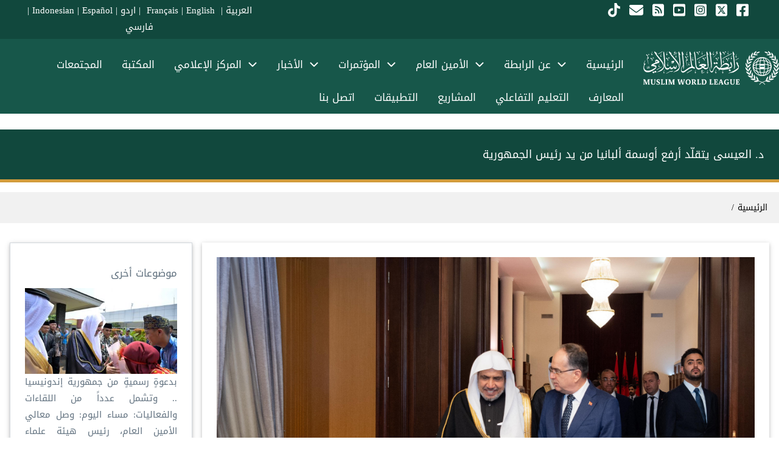

--- FILE ---
content_type: text/html; charset=UTF-8
request_url: https://mail.themwl.org/ar/node/40039
body_size: 96810
content:
<!DOCTYPE html>
<html lang="ar" dir="rtl" prefix="og: https://ogp.me/ns#">
  <head>
    <meta charset="utf-8" />
<meta name="description" content="أمين عام رابطة العالم الإسلامي يؤم المصلين في صلاة الجمعة بالجامع التاريخي الكبير بألبانيا التقى برئيسَي الوزراء والبرلمان وزار المشيخة الإسلامية ألقى محاضرتين عن واقع الفكر الإسلامي وتحصينه وتأصيله جمع قادة أتباع الأديان على طاولة مستديرة في عشاء مشترك لأول مرة تسلّم &quot;درع التأسيس&quot;.. رمزًا عن الهوية الإسلامية في البلقان العيسى: ألبانيا قدمت أنموذجًا ملهِما لتعايش تنوعها الديني والإثني" />
<meta name="abstract" content="engage in positive openness to all cultures, follow the message of Islam and spread peace, justice and minhaj app." />
<meta name="keywords" content="الأخبار" />
<meta name="robots" content="index, follow" />
<link rel="shortlink" href="https://bit.ly/2DI87Lo" />
<link rel="canonical" href="https://mail.themwl.org/ar/node/40039" />
<meta name="referrer" content="origin" />
<meta property="og:determiner" content="MWL" />
<meta property="og:site_name" content="Muslim World League" />
<meta property="og:type" content="article" />
<meta property="og:url" content="https://mail.themwl.org/ar/node/40039" />
<meta property="og:title" content="د. العيسى يتقلّد أرفع أوسمة ألبانيا من يد رئيس الجمهورية" />
<meta property="og:description" content="أمين عام رابطة العالم الإسلامي يؤم المصلين في صلاة الجمعة بالجامع التاريخي الكبير بألبانيا التقى برئيسَي الوزراء والبرلمان وزار المشيخة الإسلامية ألقى محاضرتين عن واقع الفكر الإسلامي وتحصينه وتأصيله جمع قادة أتباع الأديان على طاولة مستديرة في عشاء مشترك لأول مرة تسلّم &quot;درع التأسيس&quot;.. رمزًا عن الهوية الإسلامية في البلقان العيسى: ألبانيا قدمت أنموذجًا ملهِما لتعايش تنوعها الديني والإثني" />
<meta property="og:image" content="https://mail.themwl.org/sites/default/files/img_4539.jpeg" />
<meta property="og:image:url" content="https://mail.themwl.org/sites/default/files/styles/fill_header_page/public/img_4539.jpeg.webp?itok=tFwMVAWd" />
<meta property="og:image:secure_url" content="https://mail.themwl.org/sites/default/files/styles/fill_header_page/public/img_4539.jpeg.webp?itok=tFwMVAWd" />
<meta property="og:image:type" content="image/jpeg" />
<meta property="og:image:width" content="4160" />
<meta property="og:image:height" content="2774" />
<meta name="twitter:card" content="summary_large_image" />
<meta name="twitter:title" content="د. العيسى يتقلّد أرفع أوسمة ألبانيا من يد رئيس الجمهورية" />
<meta name="twitter:description" content="أمين عام رابطة العالم الإسلامي يؤم المصلين في صلاة الجمعة بالجامع التاريخي الكبير بألبانيا التقى برئيسَي الوزراء والبرلمان وزار المشيخة الإسلامية ألقى محاضرتين عن واقع الفكر الإسلامي وتحصينه وتأصيله جمع قادة أتباع الأديان على طاولة مستديرة في عشاء مشترك لأول مرة تسلّم &quot;درع التأسيس&quot;.. رمزًا عن الهوية الإسلامية في البلقان العيسى: ألبانيا قدمت أنموذجًا ملهِما لتعايش تنوعها الديني والإثني" />
<meta name="twitter:site" content="@MWLorg" />
<meta name="twitter:creator" content="@MWLOrg" />
<meta name="twitter:image" content="https://mail.themwl.org/sites/default/files/styles/fill_header_page/public/img_4539.jpeg.webp?itok=tFwMVAWd" />
<meta name="apple-mobile-web-app-title" content="themwl.org" />
<meta name="Generator" content="Drupal 10 (https://www.drupal.org)" />
<meta name="MobileOptimized" content="width" />
<meta name="HandheldFriendly" content="true" />
<meta name="viewport" content="width=device-width, initial-scale=1.0" />
<link rel="stylesheet" href="/sites/default/files/fontyourface/local_fonts/droidarabickufi/font.css" media="all" />
<script type="application/ld+json">{
    "@context": "https://schema.org",
    "@graph": [
        {
            "@type": "Organization",
            "additionalType": "NGO",
            "@id": "Muslim World League",
            "url": "www.themwl.org",
            "description": "The Muslim World League (MWL) is an independent international organization comprising members from various Islamic countries and sects. Headquartered in Makkah, its mission is to clarify the true image of Islam and foster friendship among peoples.",
            "sameAs": "https://twitter.com/mwlorg_en",
            "name": "Muslim World League",
            "telephone": "+00 966 12 5309444",
            "contactPoint": [
                {
                    "@type": "PostalAddress",
                    "telephone": "+00 966 12 5309444",
                    "email": "info@themwl.org",
                    "faxnumber": "+00 966 12 5601319",
                    "url": "https://maps.google.com/maps?ll=21.438547",
                    "availableLanguage": "Arabic",
                    "areaServed": {
                        "@type": "City",
                        "name": "Old Makkah Jeddah Rd",
                        "address": "PostalAddress",
                        "geo": "GeoCoordinates"
                    }
                },
                {
                    "@type": "PostalAddress",
                    "telephone": "+00 966 12 5309444",
                    "email": "info@themwl.org",
                    "faxnumber": "+00 966 12 5601319",
                    "url": "39.7596\u0026z=15\u0026t=m\u0026hl=en\u0026gl=US\u0026mapclient=embed\u0026cid=1117302529114030589",
                    "availableLanguage": "English",
                    "areaServed": {
                        "@type": "City",
                        "name": "Makkah 24312",
                        "address": [
                            "Old Makkah Jeddah Rd",
                            "Makkah 24312",
                            "Saudi Arabia"
                        ],
                        "geo": "21.438547"
                    }
                },
                {
                    "@type": "PostalAddress",
                    "telephone": "+00 966 12 5309444",
                    "email": "info@themwl.org",
                    "faxnumber": "+00 966 12 5601319",
                    "url": "39.7596\u0026z=15\u0026t=m\u0026hl=en\u0026gl=US\u0026mapclient=embed\u0026cid=1117302529114030589",
                    "availableLanguage": "spanish",
                    "areaServed": {
                        "@type": "City",
                        "name": "Saudi Arabia",
                        "address": "7017 Al Aqaba District",
                        "geo": "39.7596"
                    }
                },
                {
                    "@type": "PostalAddress",
                    "telephone": "+00 966 12 5309444",
                    "email": "info@themwl.org",
                    "faxnumber": "+00 966 12 5601319",
                    "url": "39.7596\u0026z=15\u0026t=m\u0026hl=en\u0026gl=US\u0026mapclient=embed\u0026cid=1117302529114030589",
                    "availableLanguage": "French",
                    "areaServed": {
                        "@type": "City",
                        "name": "Saudi Arabia",
                        "address": "7017 Al Aqaba District",
                        "geo": "39.7596"
                    }
                },
                {
                    "@type": "PostalAddress",
                    "telephone": "+00 966 12 5309444",
                    "email": "info@themwl.org",
                    "faxnumber": "+00 966 12 5601319",
                    "url": "39.7596\u0026z=15\u0026t=m\u0026hl=en\u0026gl=US\u0026mapclient=embed\u0026cid=1117302529114030589",
                    "availableLanguage": "Urdu",
                    "areaServed": {
                        "@type": "City",
                        "name": "Saudi Arabia",
                        "address": "7017 Al Aqaba District",
                        "geo": "39.7596"
                    }
                },
                {
                    "@type": "PostalAddress",
                    "telephone": "+00 966 12 5309444",
                    "email": "info@themwl.org",
                    "faxnumber": "+00 966 12 5601319",
                    "url": "39.7596\u0026z=15\u0026t=m\u0026hl=en\u0026gl=US\u0026mapclient=embed\u0026cid=1117302529114030589",
                    "availableLanguage": "Persian",
                    "areaServed": {
                        "@type": "City",
                        "name": "Saudi Arabia",
                        "address": "7017 Al Aqaba District",
                        "geo": "39.7596"
                    }
                },
                {
                    "@type": "PostalAddress",
                    "telephone": "+00 966 12 5309444",
                    "email": "info@themwl.org",
                    "faxnumber": "+00 966 12 5601319",
                    "url": "39.7596\u0026z=15\u0026t=m\u0026hl=en\u0026gl=US\u0026mapclient=embed\u0026cid=1117302529114030589",
                    "availableLanguage": "Arabic",
                    "areaServed": {
                        "@type": "City",
                        "name": "Saudi Arabia",
                        "address": "7017 Al Aqaba District",
                        "geo": "39.7596"
                    }
                }
            ],
            "logo": {
                "@type": "ImageObject",
                "representativeOfPage": "True",
                "url": "https://themwl.org/sites/default/files/inline-images/mwlnewlogo1.jpg"
            },
            "image": {
                "@type": "ImageObject",
                "representativeOfPage": "True",
                "url": "https://themwl.org/en/MWL-Profile"
            },
            "acceptsReservations": "True",
            "openingHoursSpecification": {
                "@type": "OpeningHoursSpecification"
            }
        },
        {
            "@type": "MediaGallery",
            "@id": "https://themwl.org/en/all-video",
            "isAccessibleForFree": "True",
            "hasPart": {
                "@type": "WebPageElement",
                "isAccessibleForFree": "True"
            }
        },
        {
            "@type": "WebSite",
            "@id": "https://themwl.org/",
            "name": "Muslim World League",
            "url": "https://themwl.org/",
            "potentialAction": {
                "@type": "SearchAction",
                "target": {
                    "@type": "EntryPoint",
                    "inLanguage": [
                        "Arabic",
                        "English",
                        "Spanish",
                        "Persian",
                        "Urdu",
                        "Indonesian"
                    ]
                }
            }
        }
    ]
}</script>
<link rel="preload" as="image" href="/sites/default/files/styles/main_img760x1100/public/img_4540.jpeg?itok=7Z0oClWD" type="image/jpeg" />
<link rel="preload" as="image" href="/sites/default/files/styles/main_img760x1100/public/img_4541.jpeg?itok=_3Yi-hl0" type="image/jpeg" />
<link rel="preload" as="image" href="/sites/default/files/styles/main_img760x1100/public/img_4542.jpeg?itok=t2L1zPaQ" type="image/jpeg" />
<link rel="preload" as="image" href="/sites/default/files/styles/main_img760x1100/public/img_4543.jpeg?itok=DyBxwYUp" type="image/jpeg" />
<link rel="preload" as="image" href="/sites/default/files/styles/main_img760x1100/public/img_4544.jpeg?itok=RmnK5aaL" type="image/jpeg" />
<link rel="preload" as="image" href="/sites/default/files/styles/main_img760x1100/public/img_4545.jpeg?itok=rGVD9dto" type="image/jpeg" />
<link rel="preload" as="image" href="/sites/default/files/styles/main_img760x1100/public/img_4546.jpeg?itok=ORd6UkRZ" type="image/jpeg" />
<link rel="alternate" type="text/markdown" title="د. العيسى يتقلّد أرفع أوسمة ألبانيا من يد رئيس الجمهورية" href="https://mail.themwl.org/ar/node/40039.md" />
<link rel="icon" type="image/png" href="/favicon-96x96.png?t8fphb" sizes="96x96" />
<link rel="icon" type="image/svg+xml" href="/favicon.svg?t8fphb" />
<link rel="shortcut icon" href="/favicon.ico?t8fphb" />
<link rel="apple-touch-icon" sizes="180x180" href="/apple-touch-icon.png?t8fphb" />
<link rel="manifest" href="/site.webmanifest?t8fphb" />
<script>window.a2a_config=window.a2a_config||{};a2a_config.callbacks=[];a2a_config.overlays=[];a2a_config.templates={};a2a_config.icon_color = "#055a4f";
</script>

    <title>د. العيسى يتقلّد أرفع أوسمة ألبانيا من يد رئيس الجمهورية | رابطة العالم الإسلامي</title>
    <link rel="stylesheet" media="all" href="/sites/default/files/fontyourface/font_display/droidarabickufi.css?t8fphb" />
<link rel="stylesheet" media="all" href="/libraries/slick/slick/slick.css?t8fphb" />
<link rel="stylesheet" media="all" href="/modules/contrib/slick/css/layout/slick.module.css?t8fphb" />
<link rel="stylesheet" media="all" href="/core/misc/components/progress.module.css?t8fphb" />
<link rel="stylesheet" media="all" href="/core/misc/components/ajax-progress.module.css?t8fphb" />
<link rel="stylesheet" media="all" href="/core/modules/system/css/components/align.module.css?t8fphb" />
<link rel="stylesheet" media="all" href="/core/modules/system/css/components/fieldgroup.module.css?t8fphb" />
<link rel="stylesheet" media="all" href="/core/modules/system/css/components/container-inline.module.css?t8fphb" />
<link rel="stylesheet" media="all" href="/core/modules/system/css/components/clearfix.module.css?t8fphb" />
<link rel="stylesheet" media="all" href="/core/modules/system/css/components/details.module.css?t8fphb" />
<link rel="stylesheet" media="all" href="/core/modules/system/css/components/hidden.module.css?t8fphb" />
<link rel="stylesheet" media="all" href="/core/modules/system/css/components/item-list.module.css?t8fphb" />
<link rel="stylesheet" media="all" href="/core/modules/system/css/components/js.module.css?t8fphb" />
<link rel="stylesheet" media="all" href="/core/modules/system/css/components/nowrap.module.css?t8fphb" />
<link rel="stylesheet" media="all" href="/core/modules/system/css/components/position-container.module.css?t8fphb" />
<link rel="stylesheet" media="all" href="/core/modules/system/css/components/reset-appearance.module.css?t8fphb" />
<link rel="stylesheet" media="all" href="/core/modules/system/css/components/resize.module.css?t8fphb" />
<link rel="stylesheet" media="all" href="/core/modules/system/css/components/system-status-counter.css?t8fphb" />
<link rel="stylesheet" media="all" href="/core/modules/system/css/components/system-status-report-counters.css?t8fphb" />
<link rel="stylesheet" media="all" href="/core/modules/system/css/components/system-status-report-general-info.css?t8fphb" />
<link rel="stylesheet" media="all" href="/core/modules/system/css/components/tablesort.module.css?t8fphb" />
<link rel="stylesheet" media="all" href="/modules/contrib/blazy/css/blazy.css?t8fphb" />
<link rel="stylesheet" media="all" href="/modules/contrib/blazy/css/components/blazy.loading.css?t8fphb" />
<link rel="stylesheet" media="all" href="/modules/jquery_ui/assets/vendor/jquery.ui/themes/base/core.css?t8fphb" />
<link rel="stylesheet" media="all" href="/modules/jquery_ui/assets/vendor/jquery.ui/themes/base/tabs.css?t8fphb" />
<link rel="stylesheet" media="all" href="/modules/jquery_ui/assets/vendor/jquery.ui/themes/base/accordion.css?t8fphb" />
<link rel="stylesheet" media="all" href="/core/modules/views/css/views.module.css?t8fphb" />
<link rel="stylesheet" media="all" href="/libraries/slick/slick/slick-theme.css?t8fphb" />
<link rel="stylesheet" media="all" href="/modules/addtoany/css/addtoany.css?t8fphb" />
<link rel="stylesheet" media="all" href="/libraries/bootstrap/css/bootstrap.min.css?t8fphb" />
<link rel="stylesheet" media="all" href="/modules/jquery_ui/assets/vendor/jquery.ui/themes/base/theme.css?t8fphb" />
<link rel="stylesheet" media="all" href="/modules/paragraphs/css/paragraphs.unpublished.css?t8fphb" />
<link rel="stylesheet" media="all" href="/modules/contrib/slick/css/theme/slick.theme--default.css?t8fphb" />
<link rel="stylesheet" media="all" href="/modules/contrib/slick/css/theme/slick.theme.css?t8fphb" />
<link rel="stylesheet" media="all" href="/modules/w3css_paragraphs/css/w3css-color-libraries-classes.css?t8fphb" />
<link rel="stylesheet" media="all" href="/modules/w3css_paragraphs/css/w3css-color-active-classes.css?t8fphb" />
<link rel="stylesheet" media="all" href="/modules/w3css_paragraphs/css/w3css-paragraphs-base.css?t8fphb" />
<link rel="stylesheet" media="all" href="/modules/w3css_paragraphs/modules/w3css_paragraphs_three_columns/css/w3css-paragraphs-three-columns.css?t8fphb" />
<link rel="stylesheet" media="all" href="/themes/d8w3css/css/w3-css/w3.css?t8fphb" />
<link rel="stylesheet" media="all" href="/themes/d8w3css/css/w3-css/w3css-extended-classes.css?t8fphb" />
<link rel="stylesheet" media="all" href="/themes/d8w3css/css/base/base.css?t8fphb" />
<link rel="stylesheet" media="all" href="https://fonts.googleapis.com/css2?family=Cairo:wght@400;700;800;900&amp;display=swap" />
<link rel="stylesheet" media="all" href="/themes/d8w3css/fonts/css/d8w3css-cairo.css?t8fphb" />
<link rel="stylesheet" media="all" href="/themes/d8w3css/css/w3-css/w3css-color-libraries-camouflage.css?t8fphb" />
<link rel="stylesheet" media="all" href="/themes/d8w3css/css/w3-css/w3css-color-libraries-european-signal.css?t8fphb" />
<link rel="stylesheet" media="all" href="/themes/d8w3css/css/w3-css/w3css-color-libraries-fashion.css?t8fphb" />
<link rel="stylesheet" media="all" href="/themes/d8w3css/css/w3-css/w3css-color-libraries-flat-ui.css?t8fphb" />
<link rel="stylesheet" media="all" href="/themes/d8w3css/css/w3-css/w3css-color-libraries-food.css?t8fphb" />
<link rel="stylesheet" media="all" href="/themes/d8w3css/css/w3-css/w3css-color-libraries-ios.css?t8fphb" />
<link rel="stylesheet" media="all" href="/themes/d8w3css/css/w3-css/w3css-color-libraries-metro-ui.css?t8fphb" />
<link rel="stylesheet" media="all" href="/themes/d8w3css/css/w3-css/w3css-color-libraries-us-highway.css?t8fphb" />
<link rel="stylesheet" media="all" href="/themes/d8w3css/css/w3-css/w3css-color-libraries-us-safety.css?t8fphb" />
<link rel="stylesheet" media="all" href="/themes/d8w3css/css/w3-css/w3css-color-libraries-vivid.css?t8fphb" />
<link rel="stylesheet" media="all" href="/themes/d8w3css/css/w3-css/w3css-color-libraries-win8.css?t8fphb" />
<link rel="stylesheet" media="all" href="/themes/d8w3css/css/layout/layout-regions.css?t8fphb" />
<link rel="stylesheet" media="all" href="/themes/d8w3css/css/layout/layout-width.css?t8fphb" />
<link rel="stylesheet" media="all" href="/themes/d8w3css/css/components/system-messages.css?t8fphb" />
<link rel="stylesheet" media="all" href="/themes/d8w3css/css/components/forms.css?t8fphb" />
<link rel="stylesheet" media="all" href="/themes/d8w3css/css/components/embedded-media.css?t8fphb" />
<link rel="stylesheet" media="all" href="/themes/d8w3css/css/components/breadcrumb.css?t8fphb" />
<link rel="stylesheet" media="all" href="/themes/d8w3css/css/components/system-tabs.css?t8fphb" />
<link rel="stylesheet" media="all" href="/themes/d8w3css/css/components/maintenance-page.css?t8fphb" />
<link rel="stylesheet" media="all" href="/themes/d8w3css/css/components/system-admin.css?t8fphb" />
<link rel="stylesheet" media="all" href="/themes/d8w3css/css/components/w3css-tables.css?t8fphb" />
<link rel="stylesheet" media="all" href="/themes/d8w3css/css/components/global-menu.css?t8fphb" />
<link rel="stylesheet" media="all" href="/themes/d8w3css/css/components/v-menu.css?t8fphb" />
<link rel="stylesheet" media="all" href="/themes/d8w3css/css/components/site-branding.css?t8fphb" />
<link rel="stylesheet" media="all" href="/themes/d8w3css/css/components/user-menu.css?t8fphb" />
<link rel="stylesheet" media="all" href="/themes/d8w3css/css/components/user-login.css?t8fphb" />
<link rel="stylesheet" media="all" href="/themes/d8w3css/css/components/footer-menu.css?t8fphb" />
<link rel="stylesheet" media="all" href="/themes/d8w3css/css/components/default-node.css?t8fphb" />
<link rel="stylesheet" media="all" href="/themes/d8w3css/css/components/page-title.css?t8fphb" />
<link rel="stylesheet" media="all" href="/themes/d8w3css/css/components/search-page.css?t8fphb" />
<link rel="stylesheet" media="all" href="/themes/d8w3css/css/components/search-block.css?t8fphb" />
<link rel="stylesheet" media="all" href="/themes/d8w3css/css/components/pager.css?t8fphb" />
<link rel="stylesheet" media="all" href="/themes/d8w3css/css/components/comments.css?t8fphb" />
<link rel="stylesheet" media="all" href="/themes/d8w3css/css/components/default-views.css?t8fphb" />
<link rel="stylesheet" media="all" href="/themes/d8w3css/css/components/layout-builder.css?t8fphb" />
<link rel="stylesheet" media="all" href="/themes/d8w3css/css/components/webform.css?t8fphb" />
<link rel="stylesheet" media="all" href="/themes/d8w3css/css/components/node-form.css?t8fphb" />
<link rel="stylesheet" media="all" href="/themes/d8w3css/css/components/teaser-mode.css?t8fphb" />
<link rel="stylesheet" media="all" href="/themes/d8w3css/css/components/sitemap.css?t8fphb" />
<link rel="stylesheet" media="all" href="/themes/d8w3css/css/components/contact-form.css?t8fphb" />
<link rel="stylesheet" media="all" href="/themes/d8w3css/css/components/ckeditor.css?t8fphb" />
<link rel="stylesheet" media="all" href="/themes/d8w3css/css/theme/a-image.css?t8fphb" />
<link rel="stylesheet" media="all" href="/themes/d8w3css/css/theme/min-width-993.css?t8fphb" />
<link rel="stylesheet" media="all" href="/themes/d8w3css/css/theme/max-width-992.css?t8fphb" />
<link rel="stylesheet" media="all" href="/themes/d8w3css/css/theme/max-min-width-992-601.css?t8fphb" />
<link rel="stylesheet" media="all" href="/themes/d8w3css/css/theme/max-width-767.css?t8fphb" />
<link rel="stylesheet" media="all" href="/themes/d8w3css/css/theme/max-width-600.css?t8fphb" />
<link rel="stylesheet" media="all" href="/themes/d8w3css/css/theme/border-animation.css?t8fphb" />
<link rel="stylesheet" media="all" href="/themes/d8w3css/css/w3-css-theme-custom/w3-theme-00000.css?t8fphb" />
<link rel="stylesheet" media="all" href="/themes/custom/mwl_subtheme/css/w3.css?t8fphb" />
<link rel="stylesheet" media="all" href="/themes/custom/mwl_subtheme/css/d8w3css-subtheme-style.css?t8fphb" />
<link rel="stylesheet" media="all" href="/themes/d8w3css/css/theme/sitename-animation.css?t8fphb" />

    <script type="application/json" data-drupal-selector="drupal-settings-json">{"path":{"baseUrl":"\/","pathPrefix":"ar\/","currentPath":"node\/40039","currentPathIsAdmin":false,"isFront":false,"currentLanguage":"ar"},"pluralDelimiter":"\u0003","suppressDeprecationErrors":true,"ajaxPageState":{"libraries":"[base64]","theme":"mwl_subtheme","theme_token":null},"ajaxTrustedUrl":{"form_action_p_pvdeGsVG5zNF_XLGPTvYSKCf43t8qZYSwcfZl2uzM":true},"gtag":{"tagId":"","consentMode":false,"otherIds":[],"events":[],"additionalConfigInfo":[]},"gtm":{"tagId":null,"settings":{"data_layer":"dataLayer","include_environment":false},"tagIds":["GTM-NZC96BK"]},"theme":"mwl_subtheme","dataLayer":{"defaultLang":"ar","languages":{"ar":{"id":"ar","name":"Arabic","direction":"rtl","weight":0},"en":{"id":"en","name":"English","direction":"ltr","weight":0},"fr":{"id":"fr","name":"French","direction":"ltr","weight":2},"ur":{"id":"ur","name":"Urdu","direction":"rtl","weight":3},"fa":{"id":"fa","name":"Persian, Farsi","direction":"rtl","weight":4},"id":{"id":"id","name":"Indonesian","direction":"ltr","weight":5},"es":{"id":"es","name":"Spanish","direction":"ltr","weight":6}}},"fitvids":{"selectors":".node","custom_vendors":["iframe[src^=\u0022https:\/\/youtu.be\u0022]"],"ignore_selectors":""},"field_group":{"html_element":{"mode":"default","context":"view","settings":{"classes":"ml90 ","id":"","element":"div","show_label":false,"label_element":"h3","attributes":"","effect":"none","speed":"fast"}}},"blazy":{"loadInvisible":false,"offset":100,"saveViewportOffsetDelay":50,"validateDelay":25,"container":"","loader":true,"unblazy":false,"visibleClass":false},"blazyIo":{"disconnect":false,"rootMargin":"0px","threshold":[0,0.25,0.5,0.75,1]},"slick":{"accessibility":true,"adaptiveHeight":false,"autoplay":true,"pauseOnHover":true,"pauseOnDotsHover":false,"pauseOnFocus":true,"autoplaySpeed":3000,"arrows":true,"downArrow":false,"downArrowTarget":"","downArrowOffset":0,"centerMode":false,"centerPadding":"50px","dots":false,"dotsClass":"slick-dots","draggable":true,"fade":false,"focusOnSelect":false,"infinite":true,"initialSlide":0,"lazyLoad":"","mouseWheel":false,"randomize":false,"rtl":false,"rows":1,"slidesPerRow":1,"slide":"","slidesToShow":1,"slidesToScroll":1,"speed":500,"swipe":true,"swipeToSlide":false,"edgeFriction":0.34999999999999997779553950749686919152736663818359375,"touchMove":true,"touchThreshold":5,"useCSS":true,"cssEase":"ease","cssEaseBezier":"","cssEaseOverride":"","useTransform":true,"easing":"linear","variableWidth":false,"vertical":false,"verticalSwiping":false,"waitForAnimate":true},"user":{"uid":0,"permissionsHash":"d5b17e6dbe8fb8b3452a63664d19a151381895f61601a0f2ac1231221d107ce9"}}</script>
<script src="/core/misc/drupalSettingsLoader.js?v=10.5.8"></script>
<script src="/libraries/fontawesome/js/fontawesome.min.js?v=6.4.0" defer data-search-pseudo-elements></script>
<script src="/libraries/fontawesome/js/brands.min.js?v=6.4.0" defer data-search-pseudo-elements></script>
<script src="/libraries/fontawesome/js/regular.min.js?v=6.4.0" defer data-search-pseudo-elements></script>
<script src="/libraries/fontawesome/js/v4-shims.min.js?v=6.4.0" defer data-search-pseudo-elements></script>
<script src="/libraries/fontawesome/js/solid.min.js?v=6.4.0" defer data-search-pseudo-elements></script>
<script src="/modules/google_tag/js/gtag.js?t8fphb"></script>
<script src="/modules/google_tag/js/gtm.js?t8fphb"></script>

  </head>
  <body class="fontyourface path-node-40039 path-node page-node-type-article">
        <a href="#main-content" class="visually-hidden focusable skip-link">
      تجاوز إلى المحتوى الرئيسي
    </a>
    <noscript><iframe src="https://www.googletagmanager.com/ns.html?id=GTM-NZC96BK"
                  height="0" width="0" style="display:none;visibility:hidden"></iframe></noscript>

      <div class="dialog-off-canvas-main-canvas" data-off-canvas-main-canvas>
       
  <!-- Start: Page Wrapper -->
<div class="page-wrapper w3-col w3-clear w3-animate-opacity w3-text-theme ">

    
  <!-- Start: Header -->
  <header id="header" class="w3-col w3-clear w3-theme-l4 " role="banner" aria-label="Site header">
    <div id="header-inner" class="w3-container header-inner none">
                  

<section id="block-langandicontop" class="d-none d-sm-block settings-tray-editable w3-block w3-block-wrapper block-block-content block-block-content889b7989-06ad-4112-b065-1f2db1694025" data-drupal-settingstray="editable">
  
    
            <div class="w3-row w3css--err field--name-field-paragraph-branch field--type-entity-reference-revisions field--label-hidden">

















  
<div   class="w3-row p-container paragraph paragraph--type--w3css-three-columns paragraph--view-mode--default paragraph--id--6430">
  <div id="w3-three-columns-6430" class="w3-row p-container-inner">

    
      
      <div id="w3-3-columns-6430"
           class="w3-row-padding w3-three-columns">
        <div class="w3-col l4">
                <div class="w3-row w3css--err field--name-w3css-content-left-column field--type-entity-reference-revisions field--label-hidden">















    
<div   class="w3-row p-container paragraph paragraph--type--w3css-block paragraph--view-mode--default paragraph--id--6433">
  <div id="w3-drupal-block-6433" class="w3-row p-container-inner">

        <div class="w3-row  w3-padding-small">
    
      
      <div class="w3-row- w3-drupal-block">
        
            <div class="w3-row field field--name-w3css-content-drupal-block field--type-entity-reference field--label-hidden w3-bar-item field__item">
<section id="block-topsocialiconsar" class="settings-tray-editable w3-block w3-block-wrapper block-block-content block-block-contente1f82d92-4fbe-4dad-96a0-e9b00e7d15cc" data-drupal-settingstray="editable">
  
    
      
            <div class="w3-row field field--name-body field--type-text-with-summary field--label-hidden w3-bar-item field__item"><div class="w3-right">
<a href="https://www.facebook.com/MWLOrg "target="_blank">&nbsp; <i class="fa-brands fa-square-facebook fa-xl">&nbsp;</i></a>
<a href="https://twitter.com/mwlorg" target="_blank">&nbsp; <i class="fa-brands fa-square-x-twitter fa-xl">&nbsp;</i></a>
<a href="https://instagram.com/mwlorg" target="_blank">&nbsp; <i class="fa-brands fa-square-instagram fa-xl">&nbsp;</i></a>
<a href="https://www.youtube.com/@mwlorg" target="_blank">&nbsp; <i class="fa-brands fa-square-youtube fa-xl">&nbsp;</i></a>
<a href="https://www.themwl.org/ar/rss.xml" target="_blank">&nbsp; <i class="fa-solid fa-square-rss fa-xl">&nbsp;</i></a>
<a href="https://www.themwl.org/ar/contact">&nbsp; <i class="fa-solid fa-envelope fa-xl">&nbsp;</i></a>
<a href="https://www.tiktok.com/@mwlorg" target="_blank">&nbsp; <i class="fa-brands fa-square fa-tiktok fa-xl"></i>&nbsp;</a>
</div></div>
      
  </section>
</div>
      
      </div>

        </div>
    
  </div>
</div> </div>
  
        </div>
        <div class="w3-col l4">
          
        </div>
        <div class="w3-col l4">
                <div class="w3-row w3css--err field--name-w3css-content-right-column field--type-entity-reference-revisions field--label-hidden">















    


<div   class="w3-row p-container paragraph paragraph--type--w3css-simple paragraph--view-mode--default paragraph--id--6431">
  <div id="w3-default-6431" class="w3-row p-container-inner">

        <div class="w3-row  w3-padding-small">
                
            <div class="w3-row field field--name-w3css-content-body field--type-text-long field--label-hidden w3-bar-item field__item"><center><a href="https://www.themwl.org/ar">العربية</a> |&nbsp;<a href="https://www.themwl.org/fr"> Français</a> | <a href="https://www.themwl.org/en">English&nbsp;</a> | <a href="https://www.themwl.org/ur">اردو</a>&nbsp;| <a href="https://www.themwl.org/id">Indonesian</a>&nbsp;| <a href="https://www.themwl.org/es">Español</a>&nbsp;| <a href="https://www.themwl.org/fa">فارسي</a></center></div>
      

      
        </div>
    
  </div>
</div> </div>
  
        </div>
      </div>

    
  </div>
</div> </div>
  
  </section>

<section id="block-mwl-subtheme-mlangandsocialicontopar" class="my_brand_color d-sm-none settings-tray-editable w3-block w3-block-wrapper block-block-content block-block-content3a4dc5ba-70e8-4da5-af1e-6e076023eab8" data-drupal-settingstray="editable">
  
    
            <div class="w3-row w3css--err field--name-field-paragraph-branch field--type-entity-reference-revisions field--label-hidden">


















<div   class="w3-row p-container paragraph paragraph--type--w3css-simple paragraph--view-mode--default paragraph--id--6621">
  <div id="w3-default-6621" class="w3-row p-container-inner">

                
            <div class="w3-row field field--name-w3css-content-body field--type-text-long field--label-hidden w3-bar-item field__item"><p class="text-align-center" style="font-size:12px;line-height:1.4;margin:0 0 0 0;padding:0;"><a href="https://www.themwl.org/ar">العربية</a> |&nbsp;<a href="https://www.themwl.org/fr" target="_self"> Français</a> | <a href="https://www.themwl.org/en" target="_self" title="الموقع الإنجليزي">English&nbsp;</a> | <a href="https://www.themwl.org/ur">اردو</a>&nbsp;| <a href="https://www.themwl.org/id">Indonesian</a>&nbsp;| <a href="https://www.themwl.org/es">Español</a>&nbsp;| <a href="https://www.themwl.org/fa">فارسي</a></p>
</div>
      

      
    
  </div>
</div> </div>
      <div class="w3-row w3css--err field--name-field-paragraph-branch field--type-entity-reference-revisions field--label-hidden">















    


<div   class="w3-row p-container paragraph paragraph--type--w3css-simple paragraph--view-mode--default paragraph--id--6619">
  <div id="w3-default-6619" class="w3-row p-container-inner">

        <div class="w3-row  w3-padding-small">
                
            <div class="w3-row field field--name-w3css-content-body field--type-text-long field--label-hidden w3-bar-item field__item"><center>
<a href="https://www.facebook.com/MWLOrg "target="_blank">&nbsp; &nbsp;<i class="fa-brands fa-square-facebook fa-2xl">&nbsp; &nbsp;</i></a>
<a href="https://twitter.com/mwlorg" target="_blank">&nbsp; &nbsp;<i class="fa-brands fa-square-x-twitter fa-2xl">&nbsp; &nbsp;</i></a>
<a href="https://instagram.com/mwlorg" target="_blank">&nbsp; &nbsp;<i class="fa-brands fa-square-instagram fa-2xl">&nbsp; &nbsp;</i></a>
<a href="https://www.youtube.com/@mwlorg" target="_blank">&nbsp; &nbsp;<i class="fa-brands fa-square-youtube fa-2xl">&nbsp; &nbsp;</i></a>
<a href="https://www.themwl.org/ar/rss.xml" target="_blank">&nbsp; &nbsp;<i class="fa-solid fa-square-rss fa-2xl">&nbsp; &nbsp;</i></a>
<a href="https://www.themwl.org/ar/contact" target="_blank">&nbsp; &nbsp;<i class="fa-solid fa-envelope fa-2xl">&nbsp; &nbsp;</i></a>
<a href="https://www.tiktok.com/@mwlorg" target="_blank">&nbsp; &nbsp;<i class="fa-brands fa-square fa-tiktok fa-2xl">&nbsp;</i></a>
</center></div>
      

      
        </div>
    
  </div>
</div> </div>
  
  </section>


          </div>
  </header>
  <!-- End: Header -->
  
    <!-- Start: Main Navigation - Horizontal -->
  <div id="main-navigation-h" class="w3-col w3-clear main-navigation-wrapper w3-theme " role="navigation" aria-label="Main Navigation" >
    <div id="main-navigation-inner-h" class="w3-row main-navigation-inner-h none">
      <div class="mobile-nav w3-hide-large w3-button w3-block w3-right-align w3-large w3-theme ">
                <svg aria-hidden="true" role="img" xmlns="http://www.w3.org/2000/svg" width="28" height="28" viewBox="0 0 24 24" fill="none" stroke="currentColor" stroke-width="2" stroke-linecap="butt" stroke-linejoin="bevel">
          <line x1="3" y1="12" x2="21" y2="12"></line>
          <line x1="3" y1="6" x2="21" y2="6"></line>
          <line x1="3" y1="18" x2="21" y2="18"></line>
        </svg>
      </div>
      

<section id="block-mwl-subtheme-branding" class="site-logo w3-right settings-tray-editable w3-block w3-block-wrapper block-system block-system-branding-block" data-drupal-settingstray="editable">
  
    
        <a href="/ar" title="الرئيسية" rel="home" class="w3-left w3-padding-16 site-logo">
      <img src="/themes/custom/mwl_subtheme/logo.svg" alt="الرئيسية" />
    </a>
  <div class="site-name-slogan">
    </div>
</section>
<nav role="navigation" aria-labelledby="block-mwl-subtheme-menuarabic-menu" id="block-mwl-subtheme-menuarabic" class="settings-tray-editable" data-drupal-settingstray="editable">
            
  <h2 class="visually-hidden" id="block-mwl-subtheme-menuarabic-menu">Menu Arabic</h2>
  

        


            <ul  class="ul-parent ul-parent-menu-contentmenu" role="menubar">
    
          
                  
                      <li class="li-item li-item-menu-contentmenu" role="none">
        <a href="/ar" title="الصفحة الرئيسية" class="w3-button li-link li-link-menu-contentmenu" role="menuitem" data-drupal-link-system-path="&lt;front&gt;">الرئيسية</a>
                  </li>
          
                  
            <li class="li-item li-item-menu-contentmenu li-expanded li-parent" role="none">
                                        <a href="#" role="menuitem" aria-haspopup="true" class="w3-button link-disabled tMenu toggle-parent" title="الرابطة وهيئاتها ومجالسها" >عن الرابطة
            <span class="dropdown-arrow">
               <svg aria-hidden="true" role="img" xmlns="http://www.w3.org/2000/svg" width="24" height="24" viewbox="0 0 24 24" fill="none" stroke="currentColor" stroke-width="2" stroke-linecap="butt" stroke-linejoin="bevel"><path d="M6 9l6 6 6-6"/></svg>
            </span>
          </a>
                                        <ul  class="ul-child ul-child-menu-contentmenu" role="menu">
  
          
                  
                      <li class="li-item li-item-menu-contentmenu" role="none">
        <a href="/ar/MWL-Profile" title="تعريف رابطة العالم الإسلامي" class="w3-button li-link li-link-menu-contentmenu" role="menuitem" data-drupal-link-system-path="node/1">الرابطة</a>
                  </li>
          
                  
                      <li class="li-item li-item-menu-contentmenu" role="none">
        <a href="/ar/node/34221" title="المؤتمر الإسلامي العام" class="w3-button li-link li-link-menu-contentmenu" role="menuitem" data-drupal-link-system-path="node/34221">المؤتمر الإسلامي العام</a>
                  </li>
          
                  
                      <li class="li-item li-item-menu-contentmenu" role="none">
        <a href="/ar/node/34253" title="المجلس الأعلى للرابطة" class="w3-button li-link li-link-menu-contentmenu" role="menuitem" data-drupal-link-system-path="node/34253">المجلس الأعلى</a>
                  </li>
          
                  
                      <li class="li-item li-item-menu-contentmenu" role="none">
        <a href="/ar/node/34252" title="المجلس الأعلى العالمي للمساجد" class="w3-button li-link li-link-menu-contentmenu" role="menuitem" data-drupal-link-system-path="node/34252">المجلس الأعلى العالمي للمساجد</a>
                  </li>
          
                  
                      <li class="li-item li-item-menu-contentmenu" role="none">
        <a href="/ar/node/34237" title="المجمع الفقهي الإسلامي" class="w3-button li-link li-link-menu-contentmenu" role="menuitem" data-drupal-link-system-path="node/34237">المجمع الفقهي الإسلامي</a>
                  </li>
          
                  
                      <li class="li-item li-item-menu-contentmenu" role="none">
        <a href="/ar/node/34229" title="هيئة علماء المسلمين" class="w3-button li-link li-link-menu-contentmenu" role="menuitem" data-drupal-link-system-path="node/34229">هيئة علماء المسلمين</a>
                  </li>
          
                  
                      <li class="li-item li-item-menu-contentmenu" role="none">
        <a href="/ar/node/36814" title="الهيئة العالمية للحقوقيين" class="w3-button li-link li-link-menu-contentmenu" role="menuitem" data-drupal-link-system-path="node/36814">الهيئة العالمية للحقوقيين</a>
                  </li>
          
                  
                      <li class="li-item li-item-menu-contentmenu" role="none">
        <a href="/ar/chartermakkah" title="كتيب وثيقة مكة المكرمة للتحميل" class="w3-button li-link li-link-menu-contentmenu" role="menuitem" data-drupal-link-system-path="node/36140">وثيقة مكة المكرمة</a>
                  </li>
          
                  
                      <li class="li-item li-item-menu-contentmenu" role="none">
        <a href="/ar/mwl-membership-in-international-orgs" title="الشراكات والعضويات مع المنظمات العالمية" class="w3-button li-link li-link-menu-contentmenu" role="menuitem" data-drupal-link-system-path="node/35680">الشراكات والعضويات</a>
                  </li>
          
                  
                      <li class="li-item li-item-menu-contentmenu" role="none">
        <a href="/ar/Museum-of-the-Prophets-Sira-and-Islamic-Civilization" title="من المتحف الدولي للسيرة النبوية والحضارة الإسلامية " class="w3-button li-link li-link-menu-contentmenu" role="menuitem" data-drupal-link-system-path="node/40662">المتحف الدولي للسيرة النبوية والحضارة الإسلامية</a>
                  </li>
      </ul>
    
            </li>
          
                  
            <li class="li-item li-item-menu-contentmenu li-expanded li-parent" role="none">
                                        <a href="#" role="menuitem" aria-haspopup="true" class="w3-button link-disabled tMenu toggle-parent" title="صفحة الأمين العام" >الأمين العام
            <span class="dropdown-arrow">
               <svg aria-hidden="true" role="img" xmlns="http://www.w3.org/2000/svg" width="24" height="24" viewbox="0 0 24 24" fill="none" stroke="currentColor" stroke-width="2" stroke-linecap="butt" stroke-linejoin="bevel"><path d="M6 9l6 6 6-6"/></svg>
            </span>
          </a>
                                        <ul  class="ul-child ul-child-menu-contentmenu" role="menu">
  
          
                  
                      <li class="li-item li-item-menu-contentmenu" role="none">
        <a href="/ar/sg" title="الأمين العام لرابطة العالم الإسلامي" class="w3-button li-link li-link-menu-contentmenu" role="menuitem" data-drupal-link-system-path="node/35310">الأمين العام</a>
                  </li>
          
                  
                      <li class="li-item li-item-menu-contentmenu" role="none">
        <a href="/ar/SG2019" title="السيرة الذاتية لمعالي الأمين العام" class="w3-button li-link li-link-menu-contentmenu" role="menuitem" data-drupal-link-system-path="node/34211">السيرة الذاتية</a>
                  </li>
          
                  
                      <li class="li-item li-item-menu-contentmenu" role="none">
        <a href="/ar/awards-honors" title="الجوائز التي حصل عليها معالي الأمين العام" class="w3-button li-link li-link-menu-contentmenu" role="menuitem" data-drupal-link-system-path="taxonomy/term/19">التكريم و الجوائز </a>
                  </li>
          
                  
                      <li class="li-item li-item-menu-contentmenu" role="none">
        <a href="/ar/honorary_medals" title="الأوسمة التي حصل عليها" class="w3-button li-link li-link-menu-contentmenu" role="menuitem" data-drupal-link-system-path="taxonomy/term/217">الأوسمة</a>
                  </li>
          
                  
                      <li class="li-item li-item-menu-contentmenu" role="none">
        <a href="/ar/honorary_doctorate" title="شهادات الدكتوراه الفخرية لمعاليه" class="w3-button li-link li-link-menu-contentmenu" role="menuitem" data-drupal-link-system-path="taxonomy/term/216">شهادات الدكتوراه الفخرية</a>
                  </li>
          
                  
                      <li class="li-item li-item-menu-contentmenu" role="none">
        <a href="/ar/node/39176" title="إمامًا وخطيباً على منابر الجُمع حول العالم" class="w3-button li-link li-link-menu-contentmenu" role="menuitem" data-drupal-link-system-path="node/39176">إمامًا وخطيباً على منابر الجُمع</a>
                  </li>
          
                  
                      <li class="li-item li-item-menu-contentmenu" role="none">
        <a href="/ar/afaq-programs" title="على قناة أم بي سي - في الآفاق - بالتي أحسن" class="w3-button li-link li-link-menu-contentmenu" role="menuitem" data-drupal-link-system-path="afaq-programs">البرامج التلفزيونية</a>
                  </li>
          
                  
                      <li class="li-item li-item-menu-contentmenu" role="none">
        <a href="/ar/node/37763" title="رسالة الدكتوراه لمعاليه للتحميل" class="w3-button li-link li-link-menu-contentmenu" role="menuitem" data-drupal-link-system-path="node/37763">رسالة الدكتوراه لمعاليه</a>
                  </li>
      </ul>
    
            </li>
          
                  
            <li class="li-item li-item-menu-contentmenu li-expanded li-parent" role="none">
                                        <a href="#" role="menuitem" aria-haspopup="true" class="w3-button link-disabled tMenu toggle-parent" title="مؤتمرات وندوات رابطة العالم الإسلامي" >المؤتمرات
            <span class="dropdown-arrow">
               <svg aria-hidden="true" role="img" xmlns="http://www.w3.org/2000/svg" width="24" height="24" viewbox="0 0 24 24" fill="none" stroke="currentColor" stroke-width="2" stroke-linecap="butt" stroke-linejoin="bevel"><path d="M6 9l6 6 6-6"/></svg>
            </span>
          </a>
                                        <ul  class="ul-child ul-child-menu-contentmenu" role="menu">
  
          
                  
                      <li class="li-item li-item-menu-contentmenu" role="none">
        <a href="/ar/Second-International-Summit-of-Religious-Leaders-The-Role-of-Religious-Leaders-in-Resolving-Conflicts" title="مؤتمر الاتجاهات الفكرية بين حرية التعبير ومحكمات الشريعة" class="w3-button li-link li-link-menu-contentmenu" role="menuitem" data-drupal-link-system-path="node/41062">القمة الدولية الثانية للقيادات الدينية &quot;دور القادة الدينيين في حلّ الصراعات&quot;</a>
                  </li>
          
                  
                      <li class="li-item li-item-menu-contentmenu" role="none">
        <a href="/ar/second-edition-of-global-conference-for-building-bridges-between-Islamic-schools-of-thought" title="المؤتمر الدولي لبناء الجسور بين المذاهب الإسلامية - النسخة الثانية" class="w3-button li-link li-link-menu-contentmenu" role="menuitem" data-drupal-link-system-path="node/40719">المؤتمر الدولي لبناء الجسور بين المذاهب الإسلامية - النسخة الثانية</a>
                  </li>
          
                  
                      <li class="li-item li-item-menu-contentmenu" role="none">
        <a href="/ar/girls-education-in-muslim-communities" title="المؤتمر العالمي: تعليم الفتيات في المجتمعات المسلمة.. التحديات والفرص - باكستان" class="w3-button li-link li-link-menu-contentmenu" role="menuitem" data-drupal-link-system-path="node/40563">المؤتمر العالمي: تعليم الفتيات في المجتمعات المسلمة.. التحديات والفرص</a>
                  </li>
          
                  
                      <li class="li-item li-item-menu-contentmenu" role="none">
        <a href="/ar/International-Conference-Faith-in-Changing-World" title="المؤتمر الدولي: الإيمان في عالم متغير" class="w3-button li-link li-link-menu-contentmenu" role="menuitem" data-drupal-link-system-path="node/40585">المؤتمر الدولي: الإيمان في عالم متغير</a>
                  </li>
          
                  
                      <li class="li-item li-item-menu-contentmenu" role="none">
        <a href="/ar/conference-for-promoting-interfaith-Harmony-among-followers-of-religions" title="المؤتمر الدولي للقادة الدينيين تعزيز الوحدة و الوئام بين أتباع الأديان - ماليزيا" class="w3-button li-link li-link-menu-contentmenu" role="menuitem" data-drupal-link-system-path="node/40587">المؤتمر الدولي للقادة الدينيين تعزيز الوحدة و الوئام بين أتباع الأديان</a>
                  </li>
          
                  
                      <li class="li-item li-item-menu-contentmenu" role="none">
        <a href="/ar/Global-Conference-For-Building-Bridges-Between-Islamic-Schools-of-thought-and-Sects" title=" المؤتمر الدولي بناء الجسور بين المذاهب الإسلامية" class="w3-button li-link li-link-menu-contentmenu" role="menuitem" data-drupal-link-system-path="node/40596"> المؤتمر الدولي بناء الجسور بين المذاهب الإسلامية</a>
                  </li>
          
                  
                      <li class="li-item li-item-menu-contentmenu" role="none">
        <a href="/ar/role-of-media-in-Inciting-hatred-and-violence" title="‏المنتدى الدولي: &quot;الإعلام ودوره في تأجيج الكراهية والعنف: مخاطر التضليل والتحيُّز&quot;" class="w3-button li-link li-link-menu-contentmenu" role="menuitem" data-drupal-link-system-path="node/39903">الإعلام ودوره في تأجيج الكراهية والعنف: مخاطر التضليل والتحيُّز</a>
                  </li>
          
                  
                      <li class="li-item li-item-menu-contentmenu" role="none">
        <a href="/ar/Conference-Building-Bridges-between-East-West" title=" بناء جسور التفاهم والسلام بين الشرق والغرب" class="w3-button li-link li-link-menu-contentmenu" role="menuitem" data-drupal-link-system-path="node/40592">بناء جسور التفاهم والسلام بين الشرق والغرب</a>
                  </li>
          
                  
                      <li class="li-item li-item-menu-contentmenu" role="none">
        <a href="/ar/g20-religion-summit" title="قمّة الأديان لمجموعة العشرين في إندونيسيا" class="w3-button li-link li-link-menu-contentmenu" role="menuitem" data-drupal-link-system-path="node/39411">قمّة الأديان لمجموعة العشرين</a>
                  </li>
          
                  
                      <li class="li-item li-item-menu-contentmenu" role="none">
        <a href="/ar/forum-on-common-values" title="ملتقى القيم المشتركة بين أتباع الأديان" class="w3-button li-link li-link-menu-contentmenu" role="menuitem" data-drupal-link-system-path="node/39069">ملتقى القيم المشتركة بين أتباع الأديان</a>
                  </li>
          
                  
                      <li class="li-item li-item-menu-contentmenu" role="none">
        <a href="/ar/charterofmakkah-conference" title="مؤتمر وثيقة مكة المكرمة" class="w3-button li-link li-link-menu-contentmenu" role="menuitem" data-drupal-link-system-path="node/38746">مؤتمر وثيقة مكة المكرمة</a>
                  </li>
          
                  
                      <li class="li-item li-item-menu-contentmenu" role="none">
        <a href="/ar/list-of-conferences" title="المؤتمرات السابقة" class="w3-button li-link li-link-menu-contentmenu" role="menuitem" data-drupal-link-system-path="node/34258">المؤتمرات السابقة</a>
                  </li>
      </ul>
    
            </li>
          
                  
            <li class="li-item li-item-menu-contentmenu li-expanded li-parent" role="none">
                                        <a href="#" role="menuitem" aria-haspopup="true" class="w3-button link-disabled tMenu toggle-parent" title="أخبار رابطة العالم الإسلامي" >الأخبار
            <span class="dropdown-arrow">
               <svg aria-hidden="true" role="img" xmlns="http://www.w3.org/2000/svg" width="24" height="24" viewbox="0 0 24 24" fill="none" stroke="currentColor" stroke-width="2" stroke-linecap="butt" stroke-linejoin="bevel"><path d="M6 9l6 6 6-6"/></svg>
            </span>
          </a>
                                        <ul  class="ul-child ul-child-menu-contentmenu" role="menu">
  
          
                  
                      <li class="li-item li-item-menu-contentmenu" role="none">
        <a href="/ar/latest-news" title=" أخبار رابطة العالم الإسلامي" class="w3-button li-link li-link-menu-contentmenu" role="menuitem" data-drupal-link-system-path="node/35277">الأخبار</a>
                  </li>
          
                  
                      <li class="li-item li-item-menu-contentmenu" role="none">
        <a href="/ar/receiving" title="استقبالات معالي الأمين العام" class="w3-button li-link li-link-menu-contentmenu" role="menuitem" data-drupal-link-system-path="node/36033">استقبالات</a>
                  </li>
          
                  
                      <li class="li-item li-item-menu-contentmenu" role="none">
        <a href="/ar/official-releases" title="البيانات الرسمية الصادرة من رابطة العالم الإسلامي" class="w3-button li-link li-link-menu-contentmenu" role="menuitem" data-drupal-link-system-path="node/35312">البيانات الرسمية</a>
                  </li>
          
                  
                      <li class="li-item li-item-menu-contentmenu" role="none">
        <a href="/ar/humanitarian-aids" title="مساعدات إنسانية من الرابطة" class="w3-button li-link li-link-menu-contentmenu" role="menuitem" data-drupal-link-system-path="taxonomy/term/168">مساعدات إنسانية</a>
                  </li>
          
                  
                      <li class="li-item li-item-menu-contentmenu" role="none">
        <a href="/ar/taxonomy/term/189" title="زيارات و جولات دولية " class="w3-button li-link li-link-menu-contentmenu" role="menuitem" data-drupal-link-system-path="taxonomy/term/189">الجولات الدولية</a>
                  </li>
          
                  
                      <li class="li-item li-item-menu-contentmenu" role="none">
        <a href="/ar/personalities" title="الشخصيات" class="w3-button li-link li-link-menu-contentmenu" role="menuitem" data-drupal-link-system-path="taxonomy/term/18">الشخصيات</a>
                  </li>
          
                  
                      <li class="li-item li-item-menu-contentmenu" role="none">
        <a href="/ar/essay-list" title="مقالات رابطة العالم الإسلامي" class="w3-button li-link li-link-menu-contentmenu" role="menuitem" data-drupal-link-system-path="essay-list">المقالات</a>
                  </li>
          
                  
                      <li class="li-item li-item-menu-contentmenu" role="none">
        <a href="/ar/events-with-timelines" title="أهم الأحداث حسب الخط الزمني" class="w3-button li-link li-link-menu-contentmenu" role="menuitem" data-drupal-link-system-path="node/39852">الأحداث حسب الخط الزمني</a>
                  </li>
      </ul>
    
            </li>
          
                  
            <li class="li-item li-item-menu-contentmenu li-expanded li-parent" role="none">
                                        <a href="#" role="menuitem" aria-haspopup="true" class="w3-button link-disabled tMenu toggle-parent" title="الفيديو والصور وإنفوجرافيكس وموشن جرافيك" >المركز الإعلامي
            <span class="dropdown-arrow">
               <svg aria-hidden="true" role="img" xmlns="http://www.w3.org/2000/svg" width="24" height="24" viewbox="0 0 24 24" fill="none" stroke="currentColor" stroke-width="2" stroke-linecap="butt" stroke-linejoin="bevel"><path d="M6 9l6 6 6-6"/></svg>
            </span>
          </a>
                                        <ul  class="ul-child ul-child-menu-contentmenu" role="menu">
  
          
                  
                      <li class="li-item li-item-menu-contentmenu" role="none">
        <a href="https://portal.themwl.org/ar/media-center" class="w3-button li-link li-link-menu-contentmenu" role="menuitem">المركز الإعلامي</a>
                  </li>
          
                  
                      <li class="li-item li-item-menu-contentmenu" role="none">
        <a href="/ar/motion-graphic-clip" title="موشن جرافيك تقرير فيديو" class="w3-button li-link li-link-menu-contentmenu" role="menuitem" data-drupal-link-system-path="node/41212">موشن جرافيك </a>
                  </li>
          
                  
                      <li class="li-item li-item-menu-contentmenu" role="none">
        <a href="/ar/info-graphics" title="انفوجرافيك" class="w3-button li-link li-link-menu-contentmenu" role="menuitem" data-drupal-link-system-path="node/36772">انفوجرافيك</a>
                  </li>
          
                  
                      <li class="li-item li-item-menu-contentmenu" role="none">
        <a href="/ar/all-video" title="المرئيات المسجلة من فعاليات الرابطة" class="w3-button li-link li-link-menu-contentmenu" role="menuitem" data-drupal-link-system-path="node/35506">المرئيات </a>
                  </li>
      </ul>
    
            </li>
          
                  
                      <li class="li-item li-item-menu-contentmenu" role="none">
        <a href="https://portal.themwl.org/ar/library" title="الإصدارات ومجلات الرابطة" class="w3-button li-link li-link-menu-contentmenu" role="menuitem">المكتبة</a>
                  </li>
          
                  
                      <li class="li-item li-item-menu-contentmenu" role="none">
        <a href="https://portal.themwl.org/ar/communities" class="w3-button li-link li-link-menu-contentmenu" role="menuitem">المجتمعات</a>
                  </li>
          
                  
                      <li class="li-item li-item-menu-contentmenu" role="none">
        <a href="https://portal.themwl.org/ar/narration" class="w3-button li-link li-link-menu-contentmenu" role="menuitem">المعارف</a>
                  </li>
          
                  
                      <li class="li-item li-item-menu-contentmenu" role="none">
        <a href="https://portal.themwl.org/ar/interactive-education/subject-list" class="w3-button li-link li-link-menu-contentmenu" role="menuitem">التعليم التفاعلي</a>
                  </li>
          
                  
                      <li class="li-item li-item-menu-contentmenu" role="none">
        <a href="https://portal.themwl.org/ar/donations" class="w3-button li-link li-link-menu-contentmenu" role="menuitem">المشاريع</a>
                  </li>
          
                  
                      <li class="li-item li-item-menu-contentmenu" role="none">
        <a href="https://portal.themwl.org/ar/applications" class="w3-button li-link li-link-menu-contentmenu" role="menuitem">التطبيقات</a>
                  </li>
          
                  
                      <li class="li-item li-item-menu-contentmenu" role="none">
        <a href="/ar/contact" title="التواصل مع الرابطة" class="w3-button li-link li-link-menu-contentmenu" role="menuitem" data-drupal-link-system-path="contact">اتصل بنا</a>
                  </li>
      </ul>
    

  </nav>


    </div>
  </div>
  <!-- End: Main Navigation - Horizontal -->
  
  

    <!-- Start: Highlighted -->
  <div id="highlighted" class="w3-col w3-clear w3-theme-l2 ">
    <div id="highlighted-inner" class="d8-fade w3-row highlighted-inner none">
      
    <div data-drupal-messages-fallback class="hidden"></div>


    </div>
  </div>
  <!-- End: Highlighted -->
  
  
    <!-- Start: Page Title -->
  <div id="page-title" class="w3-col w3-clear w3-theme-d5 none w3-padding-16">
    <div id="page-title-inner" class="d8-fade w3-row page-title-inner none">
      

<section id="block-mwl-subtheme-page-title" class="my_brand_color w3-block w3-block-wrapper block-core block-page-title-block">
  
    
      
  <h1 class="page-title">
<span>د. العيسى يتقلّد أرفع أوسمة ألبانيا من يد رئيس الجمهورية</span>
</h1>


  </section>

<section id="block-mwl-subtheme-breadcrumbs" class="w3-light-grey settings-tray-editable w3-block w3-block-wrapper block-system block-system-breadcrumb-block" data-drupal-settingstray="editable">
  
    
        <nav class="w3-block w3-section breadcrumb" role="navigation" aria-labelledby="system-breadcrumb">
    <h2 id="system-breadcrumb" class="visually-hidden">مسار التنقل</h2>
    <ul class="w3-ul w3-small breadcrumb">
          <li>
                  <a href="/ar">الرئيسية</a>
              </li>
          <li>
                  <a href="/ar/node"></a>
              </li>
        </ul>
  </nav>

  </section>


    </div>
  </div>
  <!-- End: Page Title -->
  
  <!-- Start: Main -->
  <div id="main-container" class="w3-col w3-clear w3-theme-l5 ">
    <div id="main-container-inner" class="w3-row main-container-inner none">
      	  
	    	  
      <!-- Start Main Container  -->
      <div class="w3-col w3-clear w3-row-padding">
                        <!-- Start: Main Content -->
        <div class="w3-threequarter main-box  w3css-content" role="main">
          <div class="d8-fade w3-mobile w3-card-2">
            

<section id="block-mwl-subtheme-content" class="w3-block w3-block-wrapper block-system block-system-main-block">
  
    
      <div data-history-node-id="40039" class="node node--type-article node--view-mode-full ds-1col clearfix">

  

        <w3-center >
        
              <img loading="lazy" src="/sites/default/files/img_4539.jpeg" width="4160" height="2774" alt="د. العيسى يتقلّد أرفع أوسمة ألبانيا من يد رئيس الجمهورية" class="w3-image" />


      
  
    </w3-center>


            <div class="w3-row field field--name-body field--type-text-with-summary field--label-hidden w3-bar-item field__item"><p>أمين عام رابطة العالم الإسلامي يؤم المصلين في صلاة الجمعة بالجامع التاريخي الكبير بألبانيا</p>
<p>التقى برئيسَي الوزراء والبرلمان وزار المشيخة الإسلامية</p>
<p>ألقى محاضرتين عن واقع الفكر الإسلامي وتحصينه وتأصيله</p>
<p>جمع قادة أتباع الأديان على طاولة مستديرة في عشاء مشترك لأول مرة</p>
<p>تسلّم "درع التأسيس".. رمزًا عن الهوية الإسلامية في البلقان</p>
<p>العيسى: ألبانيا قدمت أنموذجًا ملهِما لتعايش تنوعها الديني والإثني</p>
<p>تيرانا:<br>اضطلاعًا بمسؤولية رابطة العالم الإسلامي وفق "رسالتها" و"أهدافها": وصل معالي الأمين العام لرابطة العالم الإسلامي، رئيس هيئة علماء المسلمين، فضيلة الشيخ الدكتور محمد بن عبدالكريم العيسى، على رأس وفد إلى العاصمة الألبانية تيرانا، وكان في استقباله عدد من الشخصيات الوزارية الألبانية مع رئاسة المشيخة ورئاسة القيادات الدينية.</p>
<p>واستقبل فخامة رئيس جمهورية ألبانيا، السيد بايرم بيقاي في القصر الرئاسي بالعاصمة "تيرانا". معالي الأمين العام للرابطة، حيث جرى خلال اللقاء منْحُ معالي د.العيسى أعلى أوسمة الجمهورية الألبانية؛ "وسام الدولة للشخصيات الروحية المؤثرة عالميا". ودار في اللقاء حوار حول حيثيات تكريم معالي د.العيسى، بوسام الدولة، فيما أكد معاليه أن رابطة العالم الإسلامي، التي يتشرف بخدمتها، حسنة من حسنات المملكة العربية السعودية، أهدتها للعالم الإسلامي، وفي الأفق الإسلامي الواسع "كما هي رسالة الإسلام ورحمته بالعالمين" تعمل الرابطة "ضمن جهودها العالمية" على خدمة الإنسانية جمعاء.</p>
<p>ثم لبى فضيلته دعوة رئيس المشيخة الإسلامية، والمفتي العام لجمهورية ألبانيا، ليخطبَ للجمعة في الرمز الإسلامي التاريخي الألباني، الذي يتجاوز عمره 200 عام. وتحدث فضيلته في خطبته عن قيم الإسلام وسلوك المسلم قائلًا: "في كل مشهد من مشاهد سيرة نبينا الكريم ﷺ أنموذج عالٍ يجسد قيم الإسلام، كلُّ ذلك في منظومة سجلّ أخلاقيٍّ بلغ به الإسلام مشارق الأرض ومغاربها، سجلٍّ باتَ علامة فارقة في القيم الإنسانية". &nbsp;"دينُنا له معيار دقيق، فمن تحلىٰ بقيمه فهو مسلم حقّ محسوب على الإسلام والمسلمين، ومن حاد وأبعَدَ مثَّل نفسه، وليس من الإسلام في شيء بقدر بُعده عن دينه". "كم مسلمٍ تألّف قلوب الآخرين، سواء بقوله الحسن، أو عمله الطيب، أو صفحه الجميل. كثير من الناس يعتبر بسلوكنا في حكمه على ديننا". "المتأمل في نصوص الشريعة يجدها روحًا جامعةً؛ إذ شملت الجميع بحكمتها البالغة، ورحمتها الواسعة، في مقاصد تشريعية بديعة جمعت بين المثالية والواقعية، وبين سعة الدنيا وفلاح الآخرة".</p>
<p>عقِب ذلك ألقى معالي الأمين العام الدكتور العيسى، محاضرتين منفصلتين، على الأكاديميين والطلبة في "تيرانا"، تحدث فيهما عن الفكر الإسلامي: "تأصيله" و"واقعه" و"تحصينه"، موضِّحًا قواعد مهمة في قراءة نصوص الكتاب والسنة، والكتابات الشرعية والفكرية والتاريخية. راعت المحاضرتان تنوع الخطاب بحسب الاحتياج بين "الأكاديميين" و"الطلبة"، مع ترجمتهما "الاحترافية" للغة الألبانية، وقد جرى التنويه بهما، مع التأكيد على أهمية تعميم مضامينهما.</p>
<p>كما استضافت المشيخة الإسلامية الألبانية، التي يتبعها ٣٥ دار إفتاء، معالي الأمين العام في مقرّها في العاصمة تيرانا. ورحب سماحة رئيس المشيخة بزيارة د.العيسى للبلقان، مبارِكًا النجاحَ الكبير الذي حظي به مؤتمر رابطة العالم الإسلامي لتعزيز السلام والتعايش في البلقان، وبخاصة الأصداءَ الإيجابية الواسعة التي لقيها "إعلان سراييفو" في المنطقة؛ والتي تأتي امتدادًا لجهود الرابطة ورسالتها الإسلامية العظيمة في نشر تعزيز التعايش الإنساني، وجهودها الجليلة في مواجهة مختلف أشكال الكراهية والتطرف والإسلاموفوبيا. وأكد سماحته مكانة الرابطة في قلوب المسلمين حول العالم، والأقليات الإسلامية بوجه خاص، إذ كان لجهود الرابطة كبيرُ الأثر في تعزيز حضورهم الإيجابي وتعايشهم في بلدانهم. من جانبه أكد د.العيسى أن رابطة العالم الإسلامي هي من المسلمين وإليهم، وتعتز بخدمتهم، ولا سيما المشيخات الإسلامية التي تضطلع بمسؤولية كبيرة ودور محوري في تعزيز قيم الإسلام بسماحته واعتداله ورحمته الشاملة، وإبراز هذه الحقائق الناصعة للعالمين.</p>
<p>عقِب ذلك استضافت الطاولة المستديرة لقادة أتباع الأديان في ألبانيا، معاليه، وأكد في كلمته أن ألبانيا قدمت أنموذجًا ملهِما لتعايش تنوعها الديني الذي بات جزءًا لا يتجزأ من قيم الشعب الألباني، الأمر الذي يحتم عليها مشاركة دول التنوع الديني والإثني هذه التجربة الملهِمة، فيما أسهب معاليه متحدثًا حول عدد من الموضوعات ذات الاهتمام المشترك، والتي دار حولها حوار موسع مع أعضاء الطاولة المستديرة. تلا ذلك عَشاء مشترك أقيم على شرف معاليه، بحضور وزاري ألباني رفيع، وأعضاء السلك الدبلوماسي، يتقدمهم سعادة سفير خادم الحرمين الشريفين في تيرانا، الأستاذ فيصل بن غازي حفظي، كما حضر اللقاء السفير البابوي للفاتيكان.</p>
<p>عقِب ذلك التقى فضيلته في مقرّ البرلمان بالعاصمة تيرانا، صاحبة المعالي رئيسة برلمان جمهورية ألبانيا، السيدة لينديتا نيكولا. وجرى خلال اللقاء مناقشة عدد من الموضوعات ذات الاهتمام المشترك.<br>‏وأكدت نيكولا التقدير الألباني لزيارة وفد رابطة العالم الإسلامي‬⁩، وجهودها في تعزيز السلام والتعايش الديني والحضاري في مجتمعات التنوع.<br>‏وجدد د.العيسى التعبير عن سعادته بزيارة ألبانيا، في إطار أنموذجها الدولي المتميز في وئام تنوعه الوطني، ولا سيما التنوع الديني، مؤكِّدًا أن الإسلام يرفض كافة مفاهيم ونظريات الصراع والصدام الحضاري أيًّا كانت فلسفتها ودوافعها.<br>كما استقبل دولة رئيس وزراء جمهورية ألبانيا، السيد إيدي راما، في مقرّ رئاسة الوزراء بالعاصمة "تيرانا"، معالي د.العيسى، وجرى خلال اللقاء مناقشة عدد من الموضوعات ذات الاهتمام المشترك، ورحب دولته بزيارة معاليه لجمهورية ألبانيا، مشيداً بالجهود الدولية لرابطة العالم الإسلامي في دعم وئام مجتمعات التنوع الوطني.<br>كما دعا الرابطة لتنظيم مؤتمر دولي في تيرانا، يدعم الحاجة لتعزيز جسور التفاهم والتعاون بين الحضارات، بما يقوّي وعي مجتمعات التنوع الديني والإثني والثقافي حول العالم منطلقًا من تجربة ألبانيا.</p>
<p>وفي ختام زيارته الرسمية، تسلَّم معالي الأمين العام "درع التأسيس" رمز الحفاظ على الهوية الإسلامية في جمهورية ألبانيا والبلقان. جاء ذلك عقِب زيارته للمدرسة الشرعية في العاصمة تيرانا، إحدى الرموز الإسلامية في جمهورية ألبانيا والبلقان، إذ تأسست قبل ١٠٠ عام، ومرت بفترات عصيبة في تاريخ المنطقة. وحث فضيلته أبناءه الطلبة ومعلمي المدرسة، على مواصلة مسيرة المدرسة التاريخية، والتسلح بالعلم والوعي لخدمة بلادهم وأمتهم ورسالة دينهم العظيمة التي جاءت رحمة للعالمين، ثم سلم المخصصات والحقائب المدرسية للأيتام من طلاب المدرسة.</p>
</div>
      <div class="slick blazy slick--field slick--field-image-in-body slick--field-image-in-body--full slick--skin--default slick--optionset--default" data-blazy="" dir="rtl"><div id="slick-9a19fa5cebd" data-slick="{&quot;count&quot;:7,&quot;total&quot;:7,&quot;lazyLoad&quot;:&quot;blazy&quot;,&quot;rtl&quot;:true}" class="slick__slider"><div class="slick__slide slide slide--0"><div class="slide__content">    <div data-b-token="b-c6f9fa0f779" class="media media--blazy media--slick media--image is-b-loading"><img alt="د. العيسى يتقلّد أرفع أوسمة ألبانيا من يد رئيس الجمهورية" title="د. العيسى يتقلّد أرفع أوسمة ألبانيا من يد رئيس الجمهورية" decoding="async" class="media__element b-lazy w3-image" loading="auto" data-src="/sites/default/files/styles/main_img760x1100/public/img_4540.jpeg?itok=7Z0oClWD" src="data:image/svg+xml;charset=utf-8,%3Csvg%20xmlns%3D&#039;http%3A%2F%2Fwww.w3.org%2F2000%2Fsvg&#039;%20viewBox%3D&#039;0%200%201%201&#039;%2F%3E" width="1280" height="854" />
        </div>
  </div>
</div><div class="slick__slide slide slide--1"><div class="slide__content">    <div data-b-token="b-98ff754d9a5" class="media media--blazy media--slick media--image is-b-loading"><img alt="د. العيسى يتقلّد أرفع أوسمة ألبانيا من يد رئيس الجمهورية" title="د. العيسى يتقلّد أرفع أوسمة ألبانيا من يد رئيس الجمهورية" decoding="async" class="media__element b-lazy w3-image" loading="auto" data-src="/sites/default/files/styles/main_img760x1100/public/img_4541.jpeg?itok=_3Yi-hl0" src="data:image/svg+xml;charset=utf-8,%3Csvg%20xmlns%3D&#039;http%3A%2F%2Fwww.w3.org%2F2000%2Fsvg&#039;%20viewBox%3D&#039;0%200%201%201&#039;%2F%3E" width="1280" height="854" />
        </div>
  </div>
</div><div class="slick__slide slide slide--2"><div class="slide__content">    <div data-b-token="b-99fcfb9b4fc" class="media media--blazy media--slick media--image is-b-loading"><img alt="د. العيسى يتقلّد أرفع أوسمة ألبانيا من يد رئيس الجمهورية" title="د. العيسى يتقلّد أرفع أوسمة ألبانيا من يد رئيس الجمهورية" decoding="async" class="media__element b-lazy w3-image" loading="auto" data-src="/sites/default/files/styles/main_img760x1100/public/img_4542.jpeg?itok=t2L1zPaQ" src="data:image/svg+xml;charset=utf-8,%3Csvg%20xmlns%3D&#039;http%3A%2F%2Fwww.w3.org%2F2000%2Fsvg&#039;%20viewBox%3D&#039;0%200%201%201&#039;%2F%3E" width="1280" height="854" />
        </div>
  </div>
</div><div class="slick__slide slide slide--3"><div class="slide__content">    <div data-b-token="b-39cf0702d97" class="media media--blazy media--slick media--image is-b-loading"><img alt="د. العيسى يتقلّد أرفع أوسمة ألبانيا من يد رئيس الجمهورية" title="د. العيسى يتقلّد أرفع أوسمة ألبانيا من يد رئيس الجمهورية" decoding="async" class="media__element b-lazy w3-image" loading="auto" data-src="/sites/default/files/styles/main_img760x1100/public/img_4543.jpeg?itok=DyBxwYUp" src="data:image/svg+xml;charset=utf-8,%3Csvg%20xmlns%3D&#039;http%3A%2F%2Fwww.w3.org%2F2000%2Fsvg&#039;%20viewBox%3D&#039;0%200%201%201&#039;%2F%3E" width="1280" height="854" />
        </div>
  </div>
</div><div class="slick__slide slide slide--4"><div class="slide__content">    <div data-b-token="b-90658d0827a" class="media media--blazy media--slick media--image is-b-loading"><img alt="د. العيسى يتقلّد أرفع أوسمة ألبانيا من يد رئيس الجمهورية" title="د. العيسى يتقلّد أرفع أوسمة ألبانيا من يد رئيس الجمهورية" decoding="async" class="media__element b-lazy w3-image" loading="auto" data-src="/sites/default/files/styles/main_img760x1100/public/img_4544.jpeg?itok=RmnK5aaL" src="data:image/svg+xml;charset=utf-8,%3Csvg%20xmlns%3D&#039;http%3A%2F%2Fwww.w3.org%2F2000%2Fsvg&#039;%20viewBox%3D&#039;0%200%201%201&#039;%2F%3E" width="1280" height="854" />
        </div>
  </div>
</div><div class="slick__slide slide slide--5"><div class="slide__content">    <div data-b-token="b-aef12cac962" class="media media--blazy media--slick media--image is-b-loading"><img alt="د. العيسى يتقلّد أرفع أوسمة ألبانيا من يد رئيس الجمهورية" title="د. العيسى يتقلّد أرفع أوسمة ألبانيا من يد رئيس الجمهورية" decoding="async" class="media__element b-lazy w3-image" loading="auto" data-src="/sites/default/files/styles/main_img760x1100/public/img_4545.jpeg?itok=rGVD9dto" src="data:image/svg+xml;charset=utf-8,%3Csvg%20xmlns%3D&#039;http%3A%2F%2Fwww.w3.org%2F2000%2Fsvg&#039;%20viewBox%3D&#039;0%200%201%201&#039;%2F%3E" width="1280" height="854" />
        </div>
  </div>
</div><div class="slick__slide slide slide--6"><div class="slide__content">    <div data-b-token="b-4f9173f8ea0" class="media media--blazy media--slick media--image is-b-loading"><img alt="د. العيسى يتقلّد أرفع أوسمة ألبانيا من يد رئيس الجمهورية" title="د. العيسى يتقلّد أرفع أوسمة ألبانيا من يد رئيس الجمهورية" decoding="async" class="media__element b-lazy w3-image" loading="auto" data-src="/sites/default/files/styles/main_img760x1100/public/img_4546.jpeg?itok=ORd6UkRZ" src="data:image/svg+xml;charset=utf-8,%3Csvg%20xmlns%3D&#039;http%3A%2F%2Fwww.w3.org%2F2000%2Fsvg&#039;%20viewBox%3D&#039;0%200%201%201&#039;%2F%3E" width="1280" height="854" />
        </div>
  </div>
</div></div>
          <nav role="navigation" class="slick__arrow">
        <button type="button" data-role="none" class="slick-prev" aria-label="Previous" tabindex="0">Previous</button><button type="button" data-role="none" class="slick-next" aria-label="Next" tabindex="0">Next</button>
      </nav>
    </div>
<i class="fa-regular fa-calendar"></i>    
            الأربعاء, 21 شباط/فبراير 2024 - 13:26
      
  

    <ul class="links inline w3-ul"><li class="w3-left w3-small"></li></ul>
<div  class="ml90">
    <span class="a2a_kit a2a_kit_size_24 addtoany_list" data-a2a-url="https://mail.themwl.org/ar/node/40039" data-a2a-title="د. العيسى يتقلّد أرفع أوسمة ألبانيا من يد رئيس الجمهورية"><a class="a2a_button_facebook"></a><a class="a2a_button_x"></a><a class="a2a_button_whatsapp"></a><a class="a2a_button_google_gmail"></a><a class="a2a_button_pinterest"></a><a class="a2a_button_copy_link"></a><a class="a2a_button_linkedin"></a><a class="a2a_dd addtoany_share" href="https://www.addtoany.com/share#url=https%3A%2F%2Fmail.themwl.org%2Far%2Fnode%2F40039&amp;title=%D8%AF.%20%D8%A7%D9%84%D8%B9%D9%8A%D8%B3%D9%89%20%D9%8A%D8%AA%D9%82%D9%84%D9%91%D8%AF%20%D8%A3%D8%B1%D9%81%D8%B9%20%D8%A3%D9%88%D8%B3%D9%85%D8%A9%20%D8%A3%D9%84%D8%A8%D8%A7%D9%86%D9%8A%D8%A7%20%D9%85%D9%86%20%D9%8A%D8%AF%20%D8%B1%D8%A6%D9%8A%D8%B3%20%D8%A7%D9%84%D8%AC%D9%85%D9%87%D9%88%D8%B1%D9%8A%D8%A9"></a></span>

  </div>

</div>


  </section>

<section class="language-switcher-language-url settings-tray-editable w3-block w3-block-wrapper block-language block-language-blocklanguage-interface" id="block-mwl-subtheme-mbdlallghtinterfacetext" role="navigation" data-drupal-settingstray="editable">
  
    
      <ul class="links w3-ul"><li hreflang="ar" data-drupal-link-system-path="node/40039" class="w3-left w3-small is-active" aria-current="page"><a href="/ar/node/40039" class="language-link is-active" hreflang="ar" data-drupal-link-system-path="node/40039" aria-current="page">Arabic</a></li></ul>
  </section>


          </div>
        </div>
        <!-- End: Main Content -->
                        <!-- Start: Right SideBar -->
        <div class="w3-quarter main-box  second-sidebar" role="complementary">
          <div class="d8-fade w3-sidebar-second w3-mobile w3-border w3-card-2">
            

<section class="views-element-container settings-tray-editable w3-block w3-block-wrapper block-views block-views-blockrelated-items-block-1" id="block-mwl-subtheme-views-block-related-items-block-1" data-drupal-settingstray="editable">
  
      <h2 class="w3-block-title">موضوعات أخرى</h2>
    
      <div class="w3-row element-container-wrapper"><div class="w3-row view view-related-items view-id-related_items view-display-id-block_1 js-view-dom-id-ec983f102b940fd68a6c96886d891d040591836f31fb1d12ddfce875c9d325ba">
  
    
      
      <div class="view-content">
          <div class="w3-row views-row"><div class="views-field views-field-field-image"><div class="field-content">  <a href="/ar/node/41198" hreflang="ar"><img loading="lazy" src="/sites/default/files/styles/related_item_img/public/arrived_id-1.jpg?itok=ceiw2SDr" width="365" height="205" alt="بدعوةٍ رسميةٍ من جمهورية إندونيسيا .. وتشمل عدداً من اللقاءات والفعاليات:    مساء اليوم:   وصل معالي الأمين العام، رئيس هيئة علماء المسلمين الشيخ د.محمد العيسى   ، إلى مطار حليم بيرداناكوسوما الدولي، في العاصمة الإندونيسية &quot;جاكرتا&quot;" class="w3-image image-style-related-item-img" />

</a>
</div></div><div class="views-field views-field-field-cover"><div class="field-content"></div></div><div><p><a href="/ar/node/41198" hreflang="ar">بدعوةٍ رسميةٍ من جمهورية إندونيسيا .. وتشمل عدداً من اللقاءات والفعاليات:    مساء اليوم:   وصل معالي الأمين العام، رئيس هيئة علماء المسلمين الشيخ د.محمد العيسى   ، إلى مطار…</p></div><div class="views-field views-field-nothing"><section class="field-content w3-clear"><hr>
<section></section></div></div>
    <div class="w3-row views-row"><div class="views-field views-field-field-image"><div class="field-content">  <a href="/ar/node/41210" hreflang="ar"><img loading="lazy" src="/sites/default/files/styles/related_item_img/public/here-1.jpg?itok=LlGGUd5f" width="365" height="243" alt="هُنا، حيث فُتِحَتْ صفحةٌ جديدةٌ من الموثوقيّة الشرعيّة في الفضاء الرقمي الإسلامي؛ انطلاقةُ تطبيق &quot;مِنهاج&quot;:" class="w3-image image-style-related-item-img" />

</a>
</div></div><div class="views-field views-field-field-cover"><div class="field-content"></div></div><div><p><a href="/ar/node/41210" hreflang="ar">هُنا، حيث فُتِحَتْ صفحةٌ جديدةٌ من الموثوقيّة الشرعيّة في الفضاء الرقمي الإسلامي؛ انطلاقةُ تطبيق &quot;مِنهاج&quot;:</a> 
<hr /></p></div><div class="views-field views-field-nothing"><section class="field-content w3-clear"><hr>
<section></section></div></div>

    </div>
  
          </div>
</div>

  </section>

<section class="search-api-page-block-form-bhth search-api-page-block-form search-form search-block-form container-inline settings-tray-editable w3-block w3-block-wrapper block-search-api-page block-search-api-page-form-block" data-drupal-selector="search-api-page-block-form-bhth" id="block-mwl-subtheme-searchapipagesearchblockform" data-drupal-settingstray="editable">
  
    
      <form action="/ar/node/40039" method="post" id="search-api-page-block-form-bhth" accept-charset="UTF-8" class="w3-row">
  <div class="w3-section js-form-item form-item js-form-type-search form-type-search js-form-item-keys form-item-keys form-no-label">
      <label for="edit-keys" class="visually-hidden">البحث</label>
        <input title="إدخال العبارات التي تريد البحث عنها." data-drupal-selector="edit-keys" type="search" id="edit-keys" name="keys" value="" size="15" maxlength="128" class="form-search w3-input w3-border w3-theme-border" />

        </div>
<input autocomplete="off" data-drupal-selector="form-r1rknkffa-szcjrthr3kmdepwd21lpwqd52ceff4xnk" type="hidden" name="form_build_id" value="form-R1RKnkFFA-sZcjRthR3KMDepWd21lPwQD52CefF4xnk" class="w3-input w3-border w3-theme-border" />
<input data-drupal-selector="edit-search-api-page-block-form-bhth" type="hidden" name="form_id" value="search_api_page_block_form_bhth" class="w3-input w3-border w3-theme-border" />
<div data-drupal-selector="edit-actions" class="form-actions w3-row element-container-wrapper js-form-wrapper form-wrapper" id="edit-actions"><input class="search-form__submit button js-form-submit form-submit w3-button w3-border w3-theme-border w3-margin-top w3-margin-bottom" data-drupal-selector="edit-submit" type="submit" id="edit-submit" name="op" value="البحث" />
</div>

</form>

  </section>


          </div>
        </div>
        <!-- End: Right SideBar -->
              </div>
      <!-- Endn: Main Container  -->
    </div>
  </div>
  <!-- End: Main -->

  
  
  
  </div>
   <!-- Start: footer_textt -->
  <div id="highlighted" class="w3-col w3-clear w3-theme-l2 ">
    <div id="highlighted-inner" class="d8-fade w3-row highlighted-inner none">
      

<section id="block-mwl-subtheme-footersectionlinksar" class="my_brand_color settings-tray-editable w3-block w3-block-wrapper block-block-content block-block-content20b04e96-b007-488a-9353-68bd20e6e593" data-drupal-settingstray="editable">
  
    
            <div class="w3-row w3css--err field--name-field-paragraph-branch field--type-entity-reference-revisions field--label-hidden">

















  
<div   class="w3-row p-container paragraph paragraph--type--w3css-three-columns paragraph--view-mode--default paragraph--id--6631">
  <div id="w3-three-columns-6631" class="w3-row p-container-inner">

    
      
      <div id="w3-3-columns-6631"
           class="w3-row-padding w3-three-columns">
        <div class="w3-col l4">
                <div class="w3-row w3css--err field--name-w3css-content-left-column field--type-entity-reference-revisions field--label-hidden">














    



<div   class="w3-row p-container paragraph paragraph--type--w3css-simple paragraph--view-mode--default paragraph--id--6633">
  <div id="w3-default-6633" class="w3-row p-container-inner">

        <div class="w3-row w3-margin">
                
            <div class="w3-row field field--name-w3css-content-body field--type-text-long field--label-hidden w3-bar-item field__item"><img src="/sites/default/files/inline-images/logo-vertical.png"
     data-align="right"
     data-entity-uuid="9c12a80b-6053-4b5e-ab98-f2aff717211d"
     data-entity-type="file"
     alt="logo"
     width="360"
     height="279"></div>
      

      
        </div>
    
  </div>
</div> </div>
  
        </div>
        <div class="w3-col l4">
                <div class="w3-row w3css--err field--name-w3css-content-middle-column field--type-entity-reference-revisions field--label-hidden">














    
    


<div   class="w3-row p-container paragraph paragraph--type--w3css-simple paragraph--view-mode--default paragraph--id--6630">
  <div id="w3-default-6630" class="w3-row p-container-inner">

        <div class="w3-row w3-margin-top w3-padding-16">
                
            <div class="w3-row field field--name-w3css-content-body field--type-text-long field--label-hidden w3-bar-item field__item"><p><img a href="https://bit.ly/MinhajApp"><img src="/sites/default/files/inline-images/mobilebg.png" data-entity-uuid="286ea690-978c-4044-8548-765d99cd52b5" data-entity-type="file" alt="app" width="370" height="228" class="align-center" loading="lazy"></p>
</div>
      

      
        </div>
    
  </div>
</div> </div>
  
        </div>
        <div class="w3-col l4">
                <div class="w3-row w3css--err field--name-w3css-content-right-column field--type-entity-reference-revisions field--label-hidden">



      










    
    


<div   class="w3-row p-container paragraph paragraph--type--w3css-simple paragraph--view-mode--default paragraph--id--6632 p-container-width-60">
  <div id="w3-default-6632" class="w3-row p-container-inner">

        <div class="w3-row w3-margin w3-padding-large">
                
            <div class="w3-row field field--name-w3css-content-body field--type-text-long field--label-hidden w3-bar-item field__item"><p></p><center><a href="https://bit.ly/MinhajApp"><img src="/sites/default/files/inline-images/minhaj-logo.png" data-entity-uuid="a1ecce55-b376-4e86-873a-a9509c984ed1" data-entity-type="file" alt="minhaj" width="136" height="50" loading="lazy"></a>
<p><br>&nbsp;</p>
<p></p><center><a href="https://apple.co/4pzm3wy"><img src="/sites/default/files/inline-images/appstore.png" data-entity-uuid="f99acb8c-a035-49d3-a2f0-ee9374f08335" data-entity-type="file" alt="app on apple store" width="136" height="45" loading="lazy"></a>
<p>&nbsp;</p>
<p></p><center><a href="https://bit.ly/MinhajMWL"><img src="/sites/default/files/inline-images/googleplay.png" data-entity-uuid="ee415b96-e6e2-4df4-ae56-4827af3d2473" data-entity-type="file" alt="app in googleplay store" width="136" height="45" loading="lazy"></a></center></center></center>
</div>
      

      
        </div>
    
  </div>
</div> </div>
  
        </div>
      </div>

    
  </div>
</div> </div>
  
  </section>

<section id="block-copyrightreserved" class="my_brand_color settings-tray-editable w3-block w3-block-wrapper block-block-content block-block-content76f082da-cf1e-4118-a8d1-0461a2f16bcb" data-drupal-settingstray="editable">
  
    
      
            <div class="w3-row field field--name-body field--type-text-with-summary field--label-hidden w3-bar-item field__item"><h3 class="text-align-center"><span style="color:#ffffff;font-size:14px;" line-height:="60px" color:="">كافة الحقوق محفوظة لرابطة العالم الإسلامي © 2026</span></h3>
</div>
      
  </section>


    </div>
  </div>
  <!-- End: footer_text -->
  <!-- End: Page Wrapper -->

  </div>

    <script>window.dataLayer = window.dataLayer || []; window.dataLayer.push({"drupalLanguage":"ar","drupalCountry":"SA","siteName":"رابطة العالم الإسلامي","entityCreated":"1708511194","entityLangcode":"ar","entityStatus":"1","entityUid":"19","entityUuid":"a4b4096e-1475-4204-ac20-3697518b6ec1","entityVid":"40108","entityName":"alaa","entityType":"node","entityBundle":"article","entityId":"40039","entityTitle":"د. العيسى يتقلّد أرفع أوسمة ألبانيا من يد رئيس الجمهورية","primaryCategory":"node","subCategory1":"40039","entityTaxonomy":{"tags":{"60":"الأخبار"}},"userUid":0});</script>

    <script src="/modules/contrib/blazy/js/polyfill/blazy.polyfill.min.js?t8fphb"></script>
<script src="/modules/contrib/blazy/js/polyfill/blazy.classlist.min.js?t8fphb"></script>
<script src="/modules/contrib/blazy/js/polyfill/blazy.promise.min.js?t8fphb"></script>
<script src="/modules/contrib/blazy/js/polyfill/blazy.raf.min.js?t8fphb"></script>
<script src="/core/assets/vendor/jquery/jquery.min.js?v=3.7.1"></script>
<script src="/core/assets/vendor/once/once.min.js?v=1.0.1"></script>
<script src="/modules/contrib/slick/js/jquery-type-polyfill.min.js?t8fphb"></script>
<script src="/sites/default/files/languages/ar_j57aqn01c0QKhGWgGqPFX6nbgbXUsm9TrnhMrpZJdvU.js?t8fphb"></script>
<script src="/core/misc/drupal.js?v=10.5.8"></script>
<script src="/core/misc/drupal.init.js?v=10.5.8"></script>
<script src="/libraries/DOMPurify/dist/purify.min.js?v=10.5.8"></script>
<script src="/core/misc/debounce.js?v=10.5.8"></script>
<script src="/modules/jquery_ui/assets/vendor/jquery.ui/ui/version-min.js?v=1.13.2"></script>
<script src="/modules/jquery_ui/assets/vendor/jquery.ui/ui/keycode-min.js?v=1.13.2"></script>
<script src="/modules/jquery_ui/assets/vendor/jquery.ui/ui/safe-active-element-min.js?v=1.13.2"></script>
<script src="/modules/jquery_ui/assets/vendor/jquery.ui/ui/unique-id-min.js?v=1.13.2"></script>
<script src="/modules/jquery_ui/assets/vendor/jquery.ui/ui/widget-min.js?v=1.13.2"></script>
<script src="/modules/jquery_ui/assets/vendor/jquery.ui/ui/widgets/tabs-min.js?v=1.13.2"></script>
<script src="/modules/jquery_ui/assets/vendor/jquery.ui/ui/widgets/accordion-min.js?v=1.13.2"></script>
<script src="/modules/contrib/blazy/js/dblazy.min.js?t8fphb"></script>
<script src="/modules/contrib/blazy/js/plugin/blazy.once.min.js?t8fphb"></script>
<script src="/modules/contrib/blazy/js/plugin/blazy.sanitizer.min.js?t8fphb"></script>
<script src="/modules/contrib/blazy/js/plugin/blazy.dom.min.js?t8fphb"></script>
<script src="/modules/contrib/blazy/js/base/blazy.base.min.js?t8fphb"></script>
<script src="/modules/contrib/blazy/js/plugin/blazy.dataset.min.js?t8fphb"></script>
<script src="/modules/contrib/blazy/js/plugin/blazy.viewport.min.js?t8fphb"></script>
<script src="/modules/contrib/blazy/js/plugin/blazy.xlazy.min.js?t8fphb"></script>
<script src="/modules/contrib/blazy/js/plugin/blazy.observer.min.js?t8fphb"></script>
<script src="/modules/contrib/blazy/js/plugin/blazy.loading.min.js?t8fphb"></script>
<script src="/modules/contrib/blazy/js/polyfill/blazy.webp.min.js?t8fphb"></script>
<script src="/modules/contrib/blazy/js/base/blazy.min.js?t8fphb"></script>
<script src="/modules/contrib/blazy/js/base/io/bio.min.js?t8fphb"></script>
<script src="/libraries/easing/jquery.easing.min.js?v=1.3"></script>
<script src="/libraries/slick/slick/slick.min.js?v=1.x"></script>
<script src="/modules/contrib/blazy/js/base/io/bio.media.min.js?t8fphb"></script>
<script src="/modules/contrib/blazy/js/base/blazy.drupal.min.js?t8fphb"></script>
<script src="/modules/contrib/blazy/js/blazy.load.min.js?t8fphb"></script>
<script src="/core/assets/vendor/tabbable/index.umd.min.js?v=6.2.0"></script>
<script src="https://static.addtoany.com/menu/page.js" defer></script>
<script src="/modules/addtoany/js/addtoany.js?v=10.5.8"></script>
<script src="/libraries/bootstrap/js/bootstrap.min.js?t8fphb"></script>
<script src="/modules/datalayer/js/datalayer.js?v=1.x"></script>
<script src="/core/misc/progress.js?v=10.5.8"></script>
<script src="/core/assets/vendor/loadjs/loadjs.min.js?v=4.3.0"></script>
<script src="/core/misc/announce.js?v=10.5.8"></script>
<script src="/core/misc/message.js?v=10.5.8"></script>
<script src="/core/misc/ajax.js?v=10.5.8"></script>
<script src="/themes/d8w3css/js/custom.js?t8fphb"></script>
<script src="/libraries/fitvids/jquery.fitvids.js?v=10.5.8"></script>
<script src="/modules/fitvids/js/init-fitvids.js?v=10.5.8"></script>
<script src="/modules/google_tag/js/gtag.ajax.js?t8fphb"></script>
<script src="/core/assets/vendor/js-cookie/js.cookie.min.js?v=3.0.5"></script>
<script src="/themes/custom/mwl_subtheme/js/d8w3css-subtheme-script.js?v=10.5.8"></script>
<script src="/modules/contrib/slick/js/slick.load.min.js?v=10.5.8"></script>
<script src="/modules/w3css_paragraphs/js/w3css-paragraphs-base.js?t8fphb"></script>

  </body>
</html>


--- FILE ---
content_type: text/css
request_url: https://mail.themwl.org/sites/default/files/fontyourface/local_fonts/droidarabickufi/font.css
body_size: -101
content:
@font-face {
font-family: 'Droid Arabic Kufi';
font-weight: 100;
font-style: normal;
src: url('font.woff') format('woff');
font-display: auto;
}


--- FILE ---
content_type: text/css
request_url: https://mail.themwl.org/modules/w3css_paragraphs/css/w3css-paragraphs-base.css?t8fphb
body_size: 7858
content:
/**
 * @file
 * W3CSS Paragraphs.
 *
 * Filename:     w3css-paragraphs-base.css
 * Website:      https://www.flashwebcenter.com
 * Developer:    Alaa Haddad https://www.alaahaddad.com
 */
.w3css--err {
  margin-bottom: 16px;
}

.p-container {
  margin: 0 auto;
}

.p-container button {
  transition: 0.4s;
  outline: none;
}

.paragraph.p-container-width-100>.p-container-inner {
  width: 100%;
}

.paragraph.p-container-width-100.w3-card-2 {
  margin: 10px;
}

.paragraph.p-container-width-100 > .p-container-inner.w3-card-2,
.paragraph.p-container-width-100 > .p-container-inner > .w3-card-2 {
  margin: 10px;
  width: calc(100% - 20px);
  height: calc(100% - 20px);
}

.paragraph.p-container-width-100.w3-card-4 {
  margin: 20px;
}

.paragraph.p-container-width-100 > .p-container-inner.w3-card-4,
.paragraph.p-container-width-100 > .p-container-inner > .w3-card-4 {
  margin: 20px;
  height: calc(100% - 40px);
  width: calc(100% - 40px);
}

.paragraph.w3-card-2 {
  margin: 10px;
  width: calc(100% - 20px);
  height: calc(100% - 20px);
}

.paragraph.w3-card-4 {
  margin: 20px;
  height: calc(100% - 40px);
  width: calc(100% - 40px);
}

.paragraph>.w3-card-2 {
  margin: 10px;
}

.paragraph>.w3-card-4 {
  margin: 20px;
}

@media (max-width:992px) {
  .p-container.paragraph .w3-half,
  .p-container.paragraph .w3-third,
  .p-container.paragraph .w3-twothird,
  .p-container.paragraph .w3-quarter,
  .p-container.paragraph .w3-threequarter {
    width: 100%;
  }

  .paragraph>.p-container-inner.w3-card-2,
  .paragraph>.p-container-inner>.w3-card-2 {
    margin: 10px;
    width: calc(100% - 20px);
    height: calc(100% - 20px);
  }

  .paragraph>.p-container-inner.w3-card-4,
  .paragraph>.p-container-inner>.w3-card-4 {
    margin: 20px;
    height: calc(100% - 40px);
    width: calc(100% - 40px);
  }

}

@media (min-width:993px) {
  .paragraph.p-container-width-30 > .p-container-inner {
    width: 30%;
    margin-left: auto;
    margin-right: auto;
  }

  .paragraph.p-container-width-40 > .p-container-inner {
    width: 40%;
    margin-left: auto;
    margin-right: auto;
  }

  .paragraph.p-container-width-50 > .p-container-inner {
    width: 50%;
    margin-left: auto;
    margin-right: auto;
  }

  .paragraph.p-container-width-60 > .p-container-inner {
    width: 60%;
    margin-left: auto;
    margin-right: auto;
  }

  .paragraph.p-container-width-70 > .p-container-inner {
    width: 70%;
    margin-left: auto;
    margin-right: auto;
  }

  .paragraph.p-container-width-80 > .p-container-inner {
    width: 80%;
    margin-left: auto;
    margin-right: auto;
  }

  .paragraph.p-container-width-90 > .p-container-inner {
    width: 90%;
    margin-left: auto;
    margin-right: auto;
  }

  .paragraph.p-container-width-30.w3-card-2,
  .paragraph.p-container-width-30 > .p-container-inner > .w3-card-2 {
    margin: 10px;
  }

  .paragraph.p-container-width-30 > .p-container-inner.w3-card-2 {
    margin: 10px auto;
    width: calc(30% - 20px);
    height: calc(100% - 20px);
  }

  .paragraph.p-container-width-40.w3-card-2,
  .paragraph.p-container-width-40 > .p-container-inner > .w3-card-2 {
    margin: 10px;
  }

  .paragraph.p-container-width-40 > .p-container-inner.w3-card-2 {
    margin: 10px auto;
    width: calc(40% - 20px);
    height: calc(100% - 20px);
  }

  .paragraph.p-container-width-50.w3-card-2,
  .paragraph.p-container-width-50 > .p-container-inner > .w3-card-2 {
    margin: 10px;
  }

  .paragraph.p-container-width-50 > .p-container-inner.w3-card-2 {
    margin: 10px auto;
    width: calc(50% - 20px);
    height: calc(100% - 20px);
  }

  .paragraph.p-container-width-60.w3-card-2,
  .paragraph.p-container-width-60 > .p-container-inner > .w3-card-2 {
    margin: 10px;
  }

  .paragraph.p-container-width-60 > .p-container-inner.w3-card-2 {
    margin: 10px auto;
    width: calc(60% - 20px);
    height: calc(100% - 20px);
  }

  .paragraph.p-container-width-70.w3-card-2,
  .paragraph.p-container-width-70 > .p-container-inner > .w3-card-2 {
    margin: 10px;
  }

  .paragraph.p-container-width-70 > .p-container-inner.w3-card-2 {
    margin: 10px auto;
    width: calc(70% - 20px);
    height: calc(100% - 20px);
  }

  .paragraph.p-container-width-80.w3-card-2,
  .paragraph.p-container-width-80 > .p-container-inner > .w3-card-2 {
    margin: 10px;
  }

  .paragraph.p-container-width-80 > .p-container-inner.w3-card-2 {
    margin: 10px auto;
    width: calc(80% - 20px);
    height: calc(100% - 20px);
  }

  .paragraph.p-container-width-90.w3-card-2,
  .paragraph.p-container-width-90 > .p-container-inner > .w3-card-2 {
    margin: 10px;
  }

  .paragraph.p-container-width-90 > .p-container-inner.w3-card-2 {
    margin: 10px auto;
    width: calc(90% - 20px);
    height: calc(100% - 20px);
  }

  .paragraph.p-container-width-30.w3-card-4,
  .paragraph.p-container-width-30 > .p-container-inner > .w3-card-4 {
    margin: 20px;
  }

  .paragraph.p-container-width-30 > .p-container-inner.w3-card-4 {
    margin: 20px auto;
    width: calc(30% - 40px);
    height: calc(100% - 40px);
  }

  .paragraph.p-container-width-40.w3-card-4,
  .paragraph.p-container-width-40 > .p-container-inner > .w3-card-4 {
    margin: 20px;
  }

  .paragraph.p-container-width-40 > .p-container-inner.w3-card-4 {
    margin: 20px auto;
    width: calc(40% - 40px);
    height: calc(100% - 40px);
  }

  .paragraph.p-container-width-50.w3-card-4,
  .paragraph.p-container-width-50 > .p-container-inner > .w3-card-4 {
    margin: 20px;
  }

  .paragraph.p-container-width-50 > .p-container-inner.w3-card-4 {
    margin: 20px auto;
    width: calc(50% - 40px);
    height: calc(100% - 40px);
  }

  .paragraph.p-container-width-60.w3-card-4,
  .paragraph.p-container-width-60 > .p-container-inner > .w3-card-4 {
    margin: 20px;
  }

  .paragraph.p-container-width-60 > .p-container-inner.w3-card-4 {
    margin: 20px auto;
    width: calc(60% - 40px);
    height: calc(100% - 40px);
  }

  .paragraph.p-container-width-70.w3-card-4,
  .paragraph.p-container-width-70 > .p-container-inner > .w3-card-4 {
    margin: 20px;
  }

  .paragraph.p-container-width-70 > .p-container-inner.w3-card-4 {
    margin: 20px auto;
    width: calc(70% - 40px);
    height: calc(100% - 40px);
  }

  .paragraph.p-container-width-80.w3-card-4,
  .paragraph.p-container-width-80 > .p-container-inner > .w3-card-4 {
    margin: 20px;
  }

  .paragraph.p-container-width-80 > .p-container-inner.w3-card-4 {
    margin: 20px auto;
    width: calc(80% - 40px);
    height: calc(100% - 40px);
  }

  .paragraph.p-container-width-90.w3-card-4,
  .paragraph.p-container-width-90 > .p-container-inner > .w3-card-4 {
    margin: 20px;
  }

  .paragraph.p-container-width-90 > .p-container-inner.w3-card-4 {
    margin: 20px auto;
    width: calc(90% - 40px);
    height: calc(100% - 40px);
  }

}

/* Resets Base Paragraph Styling for Nested Paragraphs. */
.paragraph .paragraph,
.paragraph .paragraph .paragraph {
  margin: 0 auto;
}

/* paragraph with any image and link */
.p-container a.w3css-link {
  display: block;
}

.p-container a:hover {
  opacity: 1;
}

.p-container .field--name-w3css-content-title,
.p-container .field--name-w3css-content-image,
.p-container .field--name-w3css-media-image {
  margin: 0 !important;
  padding: 0 !important;
}

.p-container-inner > div > .field--name-w3css-content-image,
.p-container-inner > .w3css-link > div > .field--name-w3css-content-image {
  display: inline-block;
}

.p-container .w3-img-wrapper {
  overflow: hidden;
}

.p-container .w3-img-wrapper div {
  float: left;
}

.w3-img-wrapper.w3-dis-top-left-right {
  border-top-left-radius: 0 !important;
  border-top-right-radius: 0 !important;
}

.w3-img-wrapper.w3-dis-radius {
  border-radius: 0 !important;
}

.paragraph--type--w3css-image > .p-container-inner > a,
.paragraph--type--w3css-image > .p-container-inner > div > a {
  height: 100%;
}

.w3-img-auto .field--name-w3css-media-image img {
  width: auto !important;
}

.field--name-w3css-media-image picture,
.p-container .w3-img-wrapper {
  float: none!important;
  display: flex;
  align-items: center;
  justify-content: center;
}


--- FILE ---
content_type: text/css
request_url: https://mail.themwl.org/themes/d8w3css/css/components/footer-menu.css?t8fphb
body_size: 1828
content:
.ul-parent-footer li a {
  padding: 7px 14px;
}

#footer-menu-inner > div {
  margin-top: 16px;
  margin-bottom: 16px;
}

.ul-parent-footer {
  width: 100%;
  clear: both;
}

.ul-parent-footer li {
  float: none;
  width: auto;
  display: inline-block;
}

/* label form in the footer */
.footer-menu-inner form label {
  text-align: left;
  float: left;
}

.social-media a > i:before {
  content: "" !important;
}

.social-media a > i {
  font-family: inherit !important;
  transition: transform .2s;
  width: 30px;
  height: 30px;
  margin: 0 5px;
  display: inline-block;
  background-repeat: no-repeat;
  background-size: 30px;
  -webkit-filter: grayscale(0.8);
  filter: grayscale(0.8);
}

.social-media a > i:hover {
  -webkit-filter: grayscale(0);
  filter: grayscale(0);
  transform: scale(1.3);
}

.social-media a > i.fa-facebook {
  background-image: url(../../images/icons/facebook-circle.svg);
}

.social-media a > i.fa-twitter {
  background-image: url(../../images/icons/twitter-circle.svg);
}

.social-media a > i.fa-pinterest {
  background-image: url(../../images/icons/pinterest-circle.svg);
}

.social-media a > i.fa-google-plus {
  background-image: url(../../images/icons/google-plus-circle.svg);
}

.social-media a > i.fa-linkedin {
  background-image: url(../../images/icons/linkedin-circle.svg);
}

.social-media a > i.fa-instagram {
  background-image: url(../../images/icons/instagram-circle.svg);
}

.social-media a > i.fa-youtube {
  background-image: url(../../images/icons/youtube-circle.svg);
}

.social-media a > i.fa-drupal {
  background-image: url(../../images/icons/drupal-circle.svg);
}

.social-media a > i.fa-mastodon {
  background-image: url(../../images/icons/mastodon-circle.svg);
}

.social-media a > i.fa-rss {
  background-image: url(../../images/icons/rss.svg);
}

.social-media {
  display: flex !important;
  align-items: center;
  justify-content: center;
  flex-wrap: wrap;
}

.social-media a {
  display: flex !important;
  align-items: center;
  justify-content: center;
}

.social-media a > .fa-ext {
  font-weight: normal;
  font-size: 16px;
}


--- FILE ---
content_type: text/css
request_url: https://mail.themwl.org/themes/custom/mwl_subtheme/css/d8w3css-subtheme-style.css?t8fphb
body_size: 11194
content:
.path-search form.search-form>.form-wrapper>.form-submit {
    position: relative;
    right: 0;
    bottom: -3px;
    margin: 0 !important;
    width: 100%;
    padding: 8px 16px;
}
.w3-theme {color:#fff !important; background-color:#17574a !important}
.w3-theme-l4 {color:#fff !important; background-color:#11483d !important}

.site-logo {
   width: 239px;
   float: right !important;
   margin-top: 10px !important;
   margin-bottom: 10px !important;
   padding-top: 0px !important;
   display: flex;
   align-items: center;
}

.w3-image {
  display: block;
  margin-left: auto;
  margin-right: auto;
  max-width: 100%;
  height: auto;
}

img[data-entity-uuid="9c12a80b-6053-4b5e-ab98-f2aff717211d"] {
  display: block !important;
  float: right !important;          
  width: 100% !important;           
  max-width: 300px !important;      
  min-width: 260px;                 
  height: auto !important;
  margin-left: auto !important;     
  margin-right: auto !important;
}

/* Add your css code here */
.ul-parent,
.ul-child,
.li-item {
  margin: 0;
  padding: 0;
  list-style: none;
}

.ul-parent:before,
.ul-parent:after {
  content: " ";
  display: table;
}

.ul-parent:after {
  clear: both;
}

.ul-parent {
  z-index: 2000 !important;
   margin-top: 15px !important;
}

.ul-parent li ul.ul-child {
  z-index: 3000 !important;
}

.ul-parent li ul.ul-child li .ul-child {
  z-index: 4000 !important;
}

ul .ul-child.show {
  /* display: block; */
  background-color: inherit;
}

.ul-parent a {
  font-size: 17px !important;
}

.ul-parent a:hover {
  opacity: 1;
}

.ul-parent li {
  position: relative;
  text-align: right;
}

.ul-parent > li {
  display: inline-block;
  float: right;
}

.ul-parent li a.tMenu {
  -webkit-transition: background .4s ease;
  -o-transition: background .4s ease;
  transition: background .4s ease;
}

.ul-parent li  ul {
  min-width: 150px;
  display: none;
}

.ul-parent li li a {
  display: block;
  position: relative;
  
}

.toggle-parent,
.toggle-child {
  cursor: pointer !important;
}

.ul-parent li a {
  display: block;
  text-align: right;
 }

/* Vertical/Horizontal Main Menu */
#main-navigation-h {
  z-index: 1000;
}

.main-navigation-wrapper .ul-parent a {
  width: 100%;
}

/* span arrow right or down */
li.li-expanded i.fa {
  font-weight: normal;
  float: left;
  display: block;
  font-size: 17px;
}

li.li-expanded .dropdown-arrow svg,
li.li-expanded .left-arrow svg {
  float: left; 
}

.left-arrow,
.dropdown-arrow {
  font-family: inherit;
  text-align: right;
  display: inline-block;
}

.ul-parent .li-expanded {
  position: relative;
  
}

li.li-expanded > a.link-enabled:hover {
  cursor: pointer !important;
}

/* my change */
li.li-expanded > span{
  position: absolute;
  right: 0;
  top: 0;
  padding: 0 12px 0 6px;
  display: flex;
  justify-content: center;
}

li.li-expanded > a > span {
  position: absolute;
  right: 0;
  top: 0;
  padding: 0 12px 0 6px;
  display: flex;
  justify-content: center;
}

/* to here */


ul li.li-expanded > span:hover,
ul li.li-expanded > a:hover {
  cursor: context-menu !important;
}

.mobile-nav-responsive svg,
.mobile-nav svg {
  float: right;
}

.ul-parent li.li-expanded > a {
  padding-right: 42px;
}


 .ul-parent li .li-expanded:hover ul {
    left: 100%;
    top: 0;
  }

  .ul-parent li ul {
    position: absolute;
  }

  .ul-parent .li-expanded:hover > ul,
  .ul-parent .li-expanded .li-expanded:hover > ul {
    z-index: 1;
    display: block;
    animation: comeout 0.3s;
  }

  .li-1 .dropdown-arrow {
    display: none;
  }

  .li-1 .left-arrow {
    display: flex;
  }

  li.li-expanded > span,
  li.li-expanded > a > span {
   align-items: center;
	height: 100%;
  }

.mycarousel-caption {
    right: 15%;
    bottom: 1.25rem;
    left: 15%;
    padding-top: 1rem;
    padding-bottom: 1rem;
    font-size: 15px;
	font-family: 'Droid Arabic Kufi', Droid Arabic Kufi;
    font-style: normal;
    font-weight: 400;
    color: #020900;
    text-align: center;
    background-color: #e2e3e3;
    opacity: 0.8;
    line-height: 1.5;
}
.w3-border-light-green,
.w3-hover-border-light-green:hover {
  border-color: #055a4f !important;
}
.w3-light-green,
.w3-hover-light-green:hover {
  color: #000 !important;
  background-color: #055a4f !important;
}
.w3-text-light-green,
.w3-hover-text-light-green:hover {
  color: #055a4f !important;
}

.image-box {
    border: 1px solid #D9DADB;    margin-bottom: 14px;
    border-radius: 10px; background-color: #fff; overflow: hidden;
    transition: 0.4s;
}
.image-box:hover, .twitter-box:hover {
    box-shadow: none;
    transform: none;
}

.image-box:hover img {
  filter: grayscale(100%);
  -webkit-filter: grayscale(100%);
  -moz-filter: grayscale(100%);
}
.goal-inr { transition: 0.4s; }
.goal-inr:hover { box-shadow: 0 0 10px rgba(0,0,0,.2);    transform: scale(1.01); }
.image-box .image-box-head {
    padding: 10px 15px;
    border-bottom: 1px solid #D9DADB;
}
.image-box .image-box-head span {
    font-size: 14px;
	font-family: 'Droid Arabic Kufi', Droid Arabic Kufi;
    font-style: normal;
    font-weight: 400;
}
.img-box {
    position: relative;
}

.image-box .image-box-footer {
    padding: 10px 15px;
    border-top: 1px solid #D9DADB;
    display: inline-block;
    width: 100%;
}
.img-box .img-lb-fic {
    position: absolute;
    left: 10px;
    top: 10px;
    padding: 6px 8px;
    border-radius: 6px;
    line-height: 1;
    font-size: 9px;
}
.on-img-text {
    position: absolute;
    bottom: 0;
    padding: 20px;
    color: #fff;
}
.img-box .img-text {
    padding: 6px 6px;
	font-size: 14px;
	font-family: 'Droid Arabic Kufi', Droid Arabic Kufi;
    font-style: normal;
    font-weight: 400;
    min-height: 64px;
    max-height: 78px;
    overflow: hidden;
}
.img-box .img-text h5 {
    font-size: 16px;
	font-family: 'Droid Arabic Kufi', Droid Arabic Kufi;
    font-style: normal;
    font-weight: 400;
}
.img-box .img-text p {
    font-size: 14px;
    height: 91px;
    overflow: hidden;
    margin-bottom: 0;
	font-family: 'Droid Arabic Kufi', Droid Arabic Kufi;
    font-style: normal;
    font-weight: 400;
    
}
.img-box .img-text span {
    color: #939699;
    font-size: 11px;
	font-family: 'Droid Arabic Kufi', Droid Arabic Kufi;
    font-style: normal;
    font-weight: 400;
}
.on-img-text.on-img-full-text {
    height: 100%;
    background: #FFFFFF81;
    color: #262D33;
    text-align: center;
    width: 100%;
    display: flex;
    align-items: center;
}
.on-img-text.on-img-full-text h5 {
    font-size: 15px; margin-bottom: 30px;
}
.circle {
    border-radius: 50px;
}
.blue-btn {
    background-color: #00ADD2;
    color: #fff;
}
.blue-btn:hover {
    background-color: #ff8e7b;
    color: #fff;
}
.on-img-text.on-img-full-text .btn.blue-btn {
    font-size: 14px;
    padding: 9px 25px;
}
.on-img-text.on-img-full-text p {
    font-size: 14px;
}
.on-img-text span {
    font-size: 12px;
}

.img-box .img-lb-fic.lb-dark-blue {
    background-color: #055a4f;
    color: #fff;
    border-bottom: 3px solid #d39c3b;
}
.img-box img {
    width: 100%;
}
.myimg-text {
    min-height: 94px;
    max-height: 100px;
    overflow: hidden;
}

/*
.flex-caption {
    position: absolute;
    background-color: #f7fafb;
    opacity: .8;
    transition: all ease-in 250ms;
    overflow: hidden;
    right: 15%;
    bottom: 1.25rem;
    left: 15%;
    padding-top: 1.25rem;
    padding-bottom: 1.25rem;
    color: #000000;
    text-align: center;
}*/
h1.page-title {
    font-size: 18px;
  	font-family: 'Droid Arabic Kufi', Droid Arabic Kufi;
  	line-height: 1.8;
  	border-bottom: 5px solid #d39c3b;
    padding: 25px;
 }
.title-under-line {
    border-bottom: 4px solid #d39c3b;  
}

.my_brand_color {
  background-color: #11483D;
  color: #fff;
}
h2 {
    font-size: 17px;
    font-family: 'Droid Arabic Kufi', Droid Arabic Kufi;
  	line-height: 1.8;
}
h3 {
    font-size: 16px;
    font-family: 'Droid Arabic Kufi', Droid Arabic Kufi;
  	line-height: 1.8;
}

h4, p, html, body {
    text-align: justify;
    font-size: 15px;
    font-family: 'Droid Arabic Kufi', Droid Arabic Kufi;
    clear: both;
    
}
h1, h2, h3, h4, h5, h6 {
    font-family: 'Droid Arabic Kufi', Droid Arabic Kufi, sans-serif;
    font-weight: 400;
    margin: 10px 0;
}

form .form-item {
    text-align: right;
}/*
.overlay {
    background: rgba(0,0,0,0.6);
    color: #fff;
    position: absolute;
    width: 100%;
    height: 100%;
    left: 0;
    top: 0;
    z-index: 1;
    -webkit-transition: all .3s linear;
    -moz-transition: all .3s linear;
    -o-transition: all .3s linear;
    -ms-transition: all .3s linear;
    transition: all .3s linear;
    opacity: 1;
}
.btn-read-more {
    border-radius: 2px;
    display: inline-block;
    font-size: 14px;
    font-weight: 500;
    padding: 8px 16px;
    -webkit-transition: all .2s ease-in-out;
    -moz-transition: all .2s ease-in-out;
    -o-transition: all .2s ease-in-out;
    -ms-transition: all .2s ease-in-out;
    transition: all .2s ease-in-out;
    width: auto;
    color: #055a4f;
    position: relative;
    border: 1px solid #055a4f;
    text-transform: capitalize;
}*/
.w3css--err {
    margin-bottom: 1px;
}
.marker {
    color: #d7ad4e;
}

img.writers-photo {
    width: 283px;
    height: 316px !important;
    aspect-ratio: 283/316;
}

.faq-body {
      font-family: Arial, sans-serif;
      margin: 0;
      padding: 20px;
      background-color: #f9f9f9;
      direction: rtl;
    }
.faq-container {
      display: flex;
      flex-direction: column;
      gap: 10px;
    }
.faq-item {
      background-color: #f3f3f3;
      padding: 20px;
      border-radius: 8px;
      box-shadow: 0 2px 4px rgba(0, 0, 0, 0.1);
      border-right: 4px solid #cc9900;
    }
.faq-summary {
      display: inline-block;
      font-size: 1.1rem;
      font-weight: bold;
      color: #333;
      cursor: pointer;
      position: relative;
    }

    /* Golden underline under the word نبذة */
.faq-summary::after {
      content: '';
      position: absolute;
      bottom: -5px; /* Adjust as necessary */
      left: 0;
      width: 100%;
      height: 2px;
      background-color: #cc9900;
    }
.faq-summary svg {
      width: 20px;
      height: 20px;
      transition: transform 0.3s ease;
    }
    details[open] .faq-summary svg {
      transform: rotate(45deg);
    }
.faq-answer {
      margin-top: 15px;
      font-size: 0.95rem;
      line-height: 1.6;
      color: #555;
    }
.faq-answer ul {
      list-style-type: none;
      padding: 0;
    }
.faq-answer ul li {
      position: relative;
      margin-bottom: 10px;
      padding-right: 20px;
    }
.faq-answer ul li::before {
      content: "●";
      color: #cc9900; 
      font-size: 1.2rem;
      position: absolute;
      right: 0;
    }
 /*   
.w3-btn, .w3-button {
    border: none;
    display: inline-block;
    padding: 12px 12px;
    vertical-align: middle;
    overflow: hidden;
    text-decoration: none;
    color: #055a4f;
    background-color: #ffffff;
    text-align: center;
    cursor: pointer;
    white-space: nowrap;
}
*/
.node--type-article .field--name-field-image {
  display: flex;
  justify-content: center;
}
.map-responsive {
    overflow: hidden;
    padding-bottom: 75%; /* Adjust this percentage for desired aspect ratio (e.g., 56.25% for 16:9) */
    position: relative;
    height: 0;
}

.map-responsive iframe {
    left: 0;
    top: 0;
    height: 100%;
    width: 100%;
    position: absolute;
}